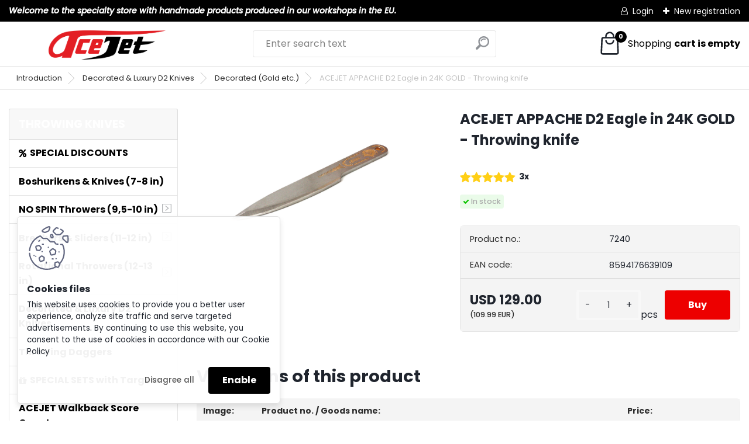

--- FILE ---
content_type: text/html; charset=utf-8
request_url: https://www.acejetofficial.com/appache-d2-eagle-in-gold-1
body_size: 22855
content:


        <!DOCTYPE html>
    <html xmlns:og="http://ogp.me/ns#" xmlns:fb="http://www.facebook.com/2008/fbml" lang="en" class="tmpl__platinum">
      <head>
          <script>
              window.cookie_preferences = getCookieSettings('cookie_preferences');
              window.cookie_statistics = getCookieSettings('cookie_statistics');
              window.cookie_marketing = getCookieSettings('cookie_marketing');

              function getCookieSettings(cookie_name) {
                  if (document.cookie.length > 0)
                  {
                      cookie_start = document.cookie.indexOf(cookie_name + "=");
                      if (cookie_start != -1)
                      {
                          cookie_start = cookie_start + cookie_name.length + 1;
                          cookie_end = document.cookie.indexOf(";", cookie_start);
                          if (cookie_end == -1)
                          {
                              cookie_end = document.cookie.length;
                          }
                          return unescape(document.cookie.substring(cookie_start, cookie_end));
                      }
                  }
                  return false;
              }
          </script>
                    <script async src="https://www.googletagmanager.com/gtag/js?id=PXF5M78S"></script>
                            <script>
                    window.dataLayer = window.dataLayer || [];
                    function gtag(){dataLayer.push(arguments)};
                    gtag('consent', 'default', {
                        'ad_storage': String(window.cookie_marketing) !== 'false' ? 'granted' : 'denied',
                        'analytics_storage': String(window.cookie_statistics) !== 'false' ? 'granted' : 'denied',
                        'ad_personalization': String(window.cookie_statistics) !== 'false' ? 'granted' : 'denied',
                        'ad_user_data': String(window.cookie_statistics) !== 'false' ? 'granted' : 'denied'
                    });
                    dataLayer.push({
                        'event': 'default_consent'
                    });
                </script>
                    <script>(function(w,d,s,l,i){w[l]=w[l]||[];w[l].push({'gtm.start':
          new Date().getTime(),event:'gtm.js'});var f=d.getElementsByTagName(s)[0],
        j=d.createElement(s),dl=l!='dataLayer'?'&l='+l:'';j.async=true;j.src=
        'https://www.googletagmanager.com/gtm.js?id='+i+dl;f.parentNode.insertBefore(j,f);
      })(window,document,'script','dataLayer','GTM-PXF5M78S');
        window.dataLayer = window.dataLayer || [];
        window.dataLayer.push({
            event: 'eec.pageview',
            clientIP: '13.58.62.XX'
        });

    </script>
            <title>Decorated & Luxury D2 Knives | ACEJET APPACHE D2 Eagle in 24K GOLD - Throwing knife | ACEJET Store | Custom throwing knives manufacturer</title>
        <script type="text/javascript">var action_unavailable='action_unavailable';var id_language = 'en';var id_country_code = 'GB';var language_code = 'en-GB';var path_request = '/request.php';var type_request = 'POST';var cache_break = "2516"; var enable_console_debug = false; var enable_logging_errors = false;var administration_id_language = 'en';var administration_id_country_code = 'GB';</script>          <script type="text/javascript" src="//ajax.googleapis.com/ajax/libs/jquery/1.8.3/jquery.min.js"></script>
          <script type="text/javascript" src="//code.jquery.com/ui/1.12.1/jquery-ui.min.js" ></script>
                  <script src="/wa_script/js/jquery.hoverIntent.minified.js?_=2025-01-14-11-59" type="text/javascript"></script>
        <script type="text/javascript" src="/admin/jscripts/jquery.qtip.min.js?_=2025-01-14-11-59"></script>
                  <script src="/wa_script/js/jquery.selectBoxIt.min.js?_=2025-01-14-11-59" type="text/javascript"></script>
                  <script src="/wa_script/js/bs_overlay.js?_=2025-01-14-11-59" type="text/javascript"></script>
        <script src="/wa_script/js/bs_design.js?_=2025-01-14-11-59" type="text/javascript"></script>
        <script src="/admin/jscripts/wa_translation.js?_=2025-01-14-11-59" type="text/javascript"></script>
        <link rel="stylesheet" type="text/css" href="/css/jquery.selectBoxIt.wa_script.css?_=2025-01-14-11-59" media="screen, projection">
        <link rel="stylesheet" type="text/css" href="/css/jquery.qtip.lupa.css?_=2025-01-14-11-59">
        
                  <script type="text/javascript">
            if (window.addEventListener) {
              window.addEventListener("load", initLytebox, false);
            } else if (window.attachEvent) {
              window.attachEvent("onload", initLytebox);
            } else {
              window.onload = function() {
                initLytebox();
              }
            }
            function initLytebox() {
              myLytebox = new LyteBox();
            }
          </script>
          <script type="text/javascript">
      function init_products_hovers()
      {
        jQuery(".product").hoverIntent({
          over: function(){
            jQuery(this).find(".icons_width_hack").animate({width: "130px"}, 300, function(){});
          } ,
          out: function(){
            jQuery(this).find(".icons_width_hack").animate({width: "10px"}, 300, function(){});
          },
          interval: 40
        });
      }
      jQuery(document).ready(function(){

        jQuery(".param select, .sorting select").selectBoxIt();

        jQuery(".productFooter").click(function()
        {
          var $product_detail_link = jQuery(this).parent().find("a:first");

          if($product_detail_link.length && $product_detail_link.attr("href"))
          {
            window.location.href = $product_detail_link.attr("href");
          }
        });
        init_products_hovers();
        
        ebar_details_visibility = {};
        ebar_details_visibility["user"] = false;
        ebar_details_visibility["basket"] = false;

        ebar_details_timer = {};
        ebar_details_timer["user"] = setTimeout(function(){},100);
        ebar_details_timer["basket"] = setTimeout(function(){},100);

        function ebar_set_show($caller)
        {
          var $box_name = $($caller).attr("id").split("_")[0];

          ebar_details_visibility["user"] = false;
          ebar_details_visibility["basket"] = false;

          ebar_details_visibility[$box_name] = true;

          resolve_ebar_set_visibility("user");
          resolve_ebar_set_visibility("basket");
        }

        function ebar_set_hide($caller)
        {
          var $box_name = $($caller).attr("id").split("_")[0];

          ebar_details_visibility[$box_name] = false;

          clearTimeout(ebar_details_timer[$box_name]);
          ebar_details_timer[$box_name] = setTimeout(function(){resolve_ebar_set_visibility($box_name);},300);
        }

        function resolve_ebar_set_visibility($box_name)
        {
          if(   ebar_details_visibility[$box_name]
             && jQuery("#"+$box_name+"_detail").is(":hidden"))
          {
            jQuery("#"+$box_name+"_detail").slideDown(300);
          }
          else if(   !ebar_details_visibility[$box_name]
                  && jQuery("#"+$box_name+"_detail").not(":hidden"))
          {
            jQuery("#"+$box_name+"_detail").slideUp(0, function() {
              $(this).css({overflow: ""});
            });
          }
        }

        
        jQuery("#user_icon").hoverIntent({
          over: function(){
            ebar_set_show(this);
            jQuery("#ebar_right_content .img_cart, #basket_icon").qtip("hide");
          } ,
          out: function(){
            ebar_set_hide(this);
          },
          interval: 40
        });
        
        jQuery("#user_icon").click(function(e)
        {
          if(jQuery(e.target).attr("id") == "user_icon")
          {
            window.location.href = "https://www.acejetofficial.com/e1pzp219/e-login/";
          }
        });

        jQuery("#basket_icon").click(function(e)
        {
          if(jQuery(e.target).attr("id") == "basket_icon")
          {
            window.location.href = "https://www.acejetofficial.com/e1pzp219/e-basket/";
          }
        });
      BS.Basket.$default_top_basket = false;
      });
    </script>        <meta http-equiv="Content-language" content="en">
        <meta http-equiv="Content-Type" content="text/html; charset=utf-8">
        <meta name="language" content="english">
        <meta name="keywords" content="acejet,appache,eagle,24k,gold,throwing,knife">
        <meta name="description" content="ACEJET APPACHE D2 Eagle in 24K GOLD - Throwing knife

About
A knife made by a master knifemaker, whose knowledge is based on a solid foundation of 50">
        <meta name="revisit-after" content="1 Days">
        <meta name="distribution" content="global">
        <meta name="expires" content="never">
                  <meta name="expires" content="never">
                    <link rel="previewimage" href="https://www.acejetofficial.com/fotky7999/fotos/_vyr_152appache-d2-gold-eagle.jpg" />
                    <link rel="canonical" href="https://www.acejetofficial.com/appache-d2-eagle-in-gold-1?tab=description"/>
          <meta property="og:image" content="http://www.acejetofficial.com/fotky7999/fotos/_vyr_152appache-d2-gold-eagle.jpg" />
<meta property="og:image:secure_url" content="https://www.acejetofficial.com/fotky7999/fotos/_vyr_152appache-d2-gold-eagle.jpg" />
<meta property="og:image:type" content="image/jpeg" />
            <meta name="robots" content="index, follow">
                      <link href="//www.acejetofficial.com/fotky7999/favicon-16x16.png" rel="icon" type="image/png">
          <link rel="shortcut icon" type="image/png" href="//www.acejetofficial.com/fotky7999/favicon-16x16.png">
                  <link rel="stylesheet" type="text/css" href="/css/lang_dependent_css/lang_en.css?_=2025-01-14-11-59" media="screen, projection">
                <link rel='stylesheet' type='text/css' href='/wa_script/js/styles.css?_=2025-01-14-11-59'>
        <script language='javascript' type='text/javascript' src='/wa_script/js/javascripts.js?_=2025-01-14-11-59'></script>
        <script language='javascript' type='text/javascript' src='/wa_script/js/check_tel.js?_=2025-01-14-11-59'></script>
          <script src="/assets/javascripts/buy_button.js?_=2025-01-14-11-59"></script>
            <script type="text/javascript" src="/wa_script/js/bs_user.js?_=2025-01-14-11-59"></script>
        <script type="text/javascript" src="/wa_script/js/bs_fce.js?_=2025-01-14-11-59"></script>
        <script type="text/javascript" src="/wa_script/js/bs_fixed_bar.js?_=2025-01-14-11-59"></script>
        <script type="text/javascript" src="/bohemiasoft/js/bs.js?_=2025-01-14-11-59"></script>
        <script src="/wa_script/js/jquery.number.min.js?_=2025-01-14-11-59" type="text/javascript"></script>
        <script type="text/javascript">
            BS.User.id = 7999;
            BS.User.domain = "e1pzp219";
            BS.User.is_responsive_layout = true;
            BS.User.max_search_query_length = 50;
            BS.User.max_autocomplete_words_count = 5;

            WA.Translation._autocompleter_ambiguous_query = ' Searching word is too common. Please insert more letters, words or continue by sending the searching form.';
            WA.Translation._autocompleter_no_results_found = ' There were no products or categories found.';
            WA.Translation._error = " Error";
            WA.Translation._success = " Success";
            WA.Translation._warning = " Warning";
            WA.Translation._multiples_inc_notify = '<p class="multiples-warning"><strong>This product can only be ordered in multiples of #inc#. </strong><br><small>The number of pieces you entered was increased according to this multiple.</small></p>';
            WA.Translation._shipping_change_selected = " Change...";
            WA.Translation._shipping_deliver_to_address = "_shipping_deliver_to_address";

            BS.Design.template = {
              name: "platinum",
              is_selected: function(name) {
                if(Array.isArray(name)) {
                  return name.indexOf(this.name) > -1;
                } else {
                  return name === this.name;
                }
              }
            };
            BS.Design.isLayout3 = true;
            BS.Design.templates = {
              TEMPLATE_ARGON: "argon",TEMPLATE_NEON: "neon",TEMPLATE_CARBON: "carbon",TEMPLATE_XENON: "xenon",TEMPLATE_AURUM: "aurum",TEMPLATE_CUPRUM: "cuprum",TEMPLATE_ERBIUM: "erbium",TEMPLATE_CADMIUM: "cadmium",TEMPLATE_BARIUM: "barium",TEMPLATE_CHROMIUM: "chromium",TEMPLATE_SILICIUM: "silicium",TEMPLATE_IRIDIUM: "iridium",TEMPLATE_INDIUM: "indium",TEMPLATE_OXYGEN: "oxygen",TEMPLATE_HELIUM: "helium",TEMPLATE_FLUOR: "fluor",TEMPLATE_FERRUM: "ferrum",TEMPLATE_TERBIUM: "terbium",TEMPLATE_URANIUM: "uranium",TEMPLATE_ZINCUM: "zincum",TEMPLATE_CERIUM: "cerium",TEMPLATE_KRYPTON: "krypton",TEMPLATE_THORIUM: "thorium",TEMPLATE_ETHERUM: "etherum",TEMPLATE_KRYPTONIT: "kryptonit",TEMPLATE_TITANIUM: "titanium",TEMPLATE_PLATINUM: "platinum"            };
        </script>
                  <script src="/js/progress_button/modernizr.custom.js"></script>
                      <link rel="stylesheet" type="text/css" href="/bower_components/owl.carousel/dist/assets/owl.carousel.min.css" />
            <link rel="stylesheet" type="text/css" href="/bower_components/owl.carousel/dist/assets/owl.theme.default.min.css" />
            <script src="/bower_components/owl.carousel/dist/owl.carousel.min.js"></script>
                      <link rel="stylesheet" type="text/css" href="/bower_components/priority-nav/dist/priority-nav-core.css" />
            <script src="/bower_components/priority-nav/dist/priority-nav.js"></script>
                      <link rel="stylesheet" type="text/css" href="//static.bohemiasoft.com/jave/style.css?_=2025-01-14-11-59" media="screen">
                    <link rel="stylesheet" type="text/css" href="/css/font-awesome.4.7.0.min.css" media="screen">
          <link rel="stylesheet" type="text/css" href="/sablony/nove/platinum/platinumpurple/css/product_var3.css?_=2025-01-14-11-59" media="screen">
          <style>
    :root {
        --primary: #000000;
        --primary-dark: #000000;
        --secondary: #F8F8F8;
        --secondary-v2: #2D2D2D;
        --element-color: #1f242d;
        --stars: #ffcf15;
        --sale: #c91e1e;
        
        --empty-basket-text: " The cart is empty";
        --full-shopping-basket-text: "Shopping basket";
        --choose-delivery-method-text: "Choose delivery method";
        --choose-payment-method-text: "Choose payment method";
        --free-price-text: "For Free";
        --continue-without-login-text: "Continue without login";
        --summary-order-text: "Summary of your order";
        --cart-contents-text: "Your cart";
        --in-login-text: "Login";
        --in-registration-text: "New registration";
        --in-forgotten-pass-text: "Zabudnuté heslo";
        --price-list-filter-text: "Price list";
        --search-see-everything-text: "See everything";
        --discount-code-text: "I have discount code";
        --searched-cats-text: "Searched categories";
        --back-to-eshop-text: "Back to e-shop";
        --to-category-menu-text: "To category";
        --back-menu-text: "Back";
        --pagination-next-text: "Next";
        --pagination-previous-text: "Previous";
        --cookies-files-text: "Cookies files";
        --newsletter-button-text: "Subscribe";
        --newsletter-be-up-to-date-text: "Be up to date";
        --specify-params-text: "Specify parameters";
        --article-tags-text: "Article tags";
        --watch-product-text: "Watch product";
        --notfull-shopping-text: "Shopping";
        --notfull-basket-is-empty-text: "the cart is empty";
        --whole-blog-article-text: "Whole article";
        --all-parameters-text: "All parameters";
        --without-var-text: "price without VAT";
        --green: "#18c566";
        --primary-light: "#F2FCF8";
        --basket-content-text: " Basket content";
        --products-in-cat-text: " Products in category";
        
    }
</style>
          <link rel="stylesheet"
                type="text/css"
                id="tpl-editor-stylesheet"
                href="/sablony/nove/platinum/platinumpurple/css/colors.css?_=2025-01-14-11-59"
                media="screen">

          <meta name="viewport" content="width=device-width, initial-scale=1.0">
          <link rel="stylesheet" 
                   type="text/css" 
                   href="https://static.bohemiasoft.com/custom-css/platinum.css?_1768981916" 
                   media="screen"><style type="text/css">
               <!--#site_logo{
                  width: 275px;
                  height: 100px;
                  background-image: url('/fotky7999/design_setup/images/logo_acejet-logo-tluste---red-black.png?cache_time=1754314146');
                  background-repeat: no-repeat;
                  
                }html body .myheader { 
          
          border: black;
          background-repeat: repeat;
          background-position: 0px 0px;
          
        }#page_background{
                  
                  background-repeat: repeat;
                  background-position: 0px 0px;
                  background-color: transparent;
                }.bgLupa{
                  padding: 0;
                  border: none;
                }
      /***font kategorie***/
      body #page .leftmenu2 ul li a {
                  color: #000000!important;
      }
      body #page .leftmenu ul li a {
                  color: #000000!important;
      }
      /***font kategorie - hover, active***/
      body #page .leftmenu2 ul li a:hover, body #page .leftmenu2 ul li.leftmenuAct a {
                  color:#ff0000 !important;
      }
      body #page .leftmenu ul li a:hover, body #page .leftmenu ul li.leftmenuAct a {
                  color:#ff0000 !important;
      }
      /***before kategorie***/
      #left-box li a::before {
                  color: #000000!important; 
        } 
      /***before kategorie - hover, active***/
      .leftmenu li:hover a::before, .leftmenuAct a::before, .leftmenu2 li:hover a::before, .leftmenuAct a::before {
                  color: #000000!important; 
        }
      /***font podkategorie***/
      body #page .leftmenu2 ul ul li a {
                  color:#000000!important;
        }
      body #page .leftmenu ul ul li a, body #page .leftmenu ul li.leftmenuAct ul li a {
            color:#000000!important;
            border-color:#000000!important;
        }
      /***font podkategorie - hover, active***/
      body #page .leftmenu2 ul ul li a:hover, body #page .leftmenu2 ul ul li.leftmenu2Act a{
                  color: #ff0000 !important;
        }
      body #page .leftmenu ul ul li a:hover, body #page .leftmenu ul li.leftmenuAct ul li a:hover{
            color: #ff0000 !important;
        }
      /***before podkategorie***/
      html #left-box .leftmenu2 ul ul a::before{
                  color: #000000!important; 
        }
      html #left-box .leftmenu ul ul a::before{
                  color: #000000!important; 
      }
      /***before podkategorie - hover, active***/
      html #left-box .leftmenu2 ul ul li:hover a::before, html #left-box .leftmenu2 ul ul li.leftmenu2Act a::before{
                  color: #000000 !important; 
        }
      html #left-box .leftmenu ul ul li:hover a::before, html #left-box .leftmenu ul ul li.leftmenuAct a::before{
                  color: #000000 !important; 
        } 

 :root { 
 }
-->
                </style>          <link rel="stylesheet" type="text/css" href="/fotky7999/design_setup/css/user_defined.css?_=1764752481" media="screen, projection">
                    <script type="text/javascript" src="/admin/jscripts/wa_dialogs.js?_=2025-01-14-11-59"></script>
            <script>
      $(document).ready(function() {
        if (getCookie('show_cookie_message' + '_7999_en') != 'no') {
          if($('#cookies-agreement').attr('data-location') === '0')
          {
            $('.cookies-wrapper').css("top", "0px");
          }
          else
          {
            $('.cookies-wrapper').css("bottom", "0px");
          }
          $('.cookies-wrapper').show();
        }

        $('#cookies-notify__close').click(function() {
          setCookie('show_cookie_message' + '_7999_en', 'no');
          $('#cookies-agreement').slideUp();
          $("#masterpage").attr("style", "");
          setCookie('cookie_preferences', 'true');
          setCookie('cookie_statistics', 'true');
          setCookie('cookie_marketing', 'true');
          window.cookie_preferences = true;
          window.cookie_statistics = true;
          window.cookie_marketing = true;
          if(typeof gtag === 'function') {
              gtag('consent', 'update', {
                  'ad_storage': 'granted',
                  'analytics_storage': 'granted',
                  'ad_user_data': 'granted',
                  'ad_personalization': 'granted'
              });
          }
         return false;
        });

        $("#cookies-notify__disagree").click(function(){
            save_preferences();
        });

        $('#cookies-notify__preferences-button-close').click(function(){
            var cookies_notify_preferences = $("#cookies-notify-checkbox__preferences").is(':checked');
            var cookies_notify_statistics = $("#cookies-notify-checkbox__statistics").is(':checked');
            var cookies_notify_marketing = $("#cookies-notify-checkbox__marketing").is(':checked');
            save_preferences(cookies_notify_preferences, cookies_notify_statistics, cookies_notify_marketing);
        });

        function save_preferences(preferences = false, statistics = false, marketing = false)
        {
            setCookie('show_cookie_message' + '_7999_en', 'no');
            $('#cookies-agreement').slideUp();
            $("#masterpage").attr("style", "");
            setCookie('cookie_preferences', preferences);
            setCookie('cookie_statistics', statistics);
            setCookie('cookie_marketing', marketing);
            window.cookie_preferences = preferences;
            window.cookie_statistics = statistics;
            window.cookie_marketing = marketing;
            if(marketing && typeof gtag === 'function')
            {
                gtag('consent', 'update', {
                    'ad_storage': 'granted'
                });
            }
            if(statistics && typeof gtag === 'function')
            {
                gtag('consent', 'update', {
                    'analytics_storage': 'granted',
                    'ad_user_data': 'granted',
                    'ad_personalization': 'granted',
                });
            }
            if(marketing === false && BS && BS.seznamIdentity) {
                BS.seznamIdentity.clearIdentity();
            }
        }

        /**
         * @param {String} cookie_name
         * @returns {String}
         */
        function getCookie(cookie_name) {
          if (document.cookie.length > 0)
          {
            cookie_start = document.cookie.indexOf(cookie_name + "=");
            if (cookie_start != -1)
            {
              cookie_start = cookie_start + cookie_name.length + 1;
              cookie_end = document.cookie.indexOf(";", cookie_start);
              if (cookie_end == -1)
              {
                cookie_end = document.cookie.length;
              }
              return unescape(document.cookie.substring(cookie_start, cookie_end));
            }
          }
          return "";
        }
        
        /**
         * @param {String} cookie_name
         * @param {String} value
         */
        function setCookie(cookie_name, value) {
          var time = new Date();
          time.setTime(time.getTime() + 365*24*60*60*1000); // + 1 rok
          var expires = "expires="+time.toUTCString();
          document.cookie = cookie_name + "=" + escape(value) + "; " + expires + "; path=/";
        }
      });
    </script>
            <script type="text/javascript" src="/wa_script/js/search_autocompleter.js?_=2025-01-14-11-59"></script>
              <script>
              WA.Translation._complete_specification = "Full specifications";
              WA.Translation._dont_have_acc = "Don\t have account? ";
              WA.Translation._have_acc = "Already have an account? ";
              WA.Translation._register_titanium = "Sign up";
              WA.Translation._login_titanium = "Log in ";
              WA.Translation._placeholder_voucher = "Insert code here";
          </script>
                <script src="/wa_script/js/template/platinum/script.js?_=2025-01-14-11-59"></script>
                    <link rel="stylesheet" type="text/css" href="/assets/vendor/magnific-popup/magnific-popup.css" />
      <script src="/assets/vendor/magnific-popup/jquery.magnific-popup.js"></script>
      <script type="text/javascript">
        BS.env = {
          decPoint: ".",
          basketFloatEnabled: false        };
      </script>
      <script type="text/javascript" src="/node_modules/select2/dist/js/select2.min.js"></script>
      <script type="text/javascript" src="/node_modules/maximize-select2-height/maximize-select2-height.min.js"></script>
      <script type="text/javascript">
        (function() {
          $.fn.select2.defaults.set("language", {
            noResults: function() {return " No record found"},
            inputTooShort: function(o) {
              var n = o.minimum - o.input.length;
              return "_input_too_short".replace("#N#", n);
            }
          });
          $.fn.select2.defaults.set("width", "100%")
        })();

      </script>
      <link type="text/css" rel="stylesheet" href="/node_modules/select2/dist/css/select2.min.css" />
      <script type="text/javascript" src="/wa_script/js/countdown_timer.js?_=2025-01-14-11-59"></script>
      <script type="text/javascript" src="/wa_script/js/app.js?_=2025-01-14-11-59"></script>
      <script type="text/javascript" src="/node_modules/jquery-validation/dist/jquery.validate.min.js"></script>

                <link rel="stylesheet" type="text/css" href="/fotky7999/design_setup/css/__style.css?_=1763135688" />
          
          </head>
          <script type="text/javascript">
        var fb_pixel = 'active';
      </script>
      <script type="text/javascript" src="/wa_script/js/fb_pixel_func.js"></script>
        <body class="lang-en layout3 not-home page-product-detail page-product-152 basket-empty slider_available template-slider-disabled vat-payer-n alternative-currency-y" >
      <!-- Google Tag Manager (noscript) end -->
    <noscript><iframe src="https://www.googletagmanager.com/ns.html?id=GTM-PXF5M78S"
                      height="0" width="0" style="display:none;visibility:hidden"></iframe></noscript>
    <!-- End Google Tag Manager (noscript) -->
          <a name="topweb"></a>
            <div id="cookies-agreement" class="cookies-wrapper" data-location="1"
         >
      <div class="cookies-notify-background"></div>
      <div class="cookies-notify" style="display:block!important;">
        <div class="cookies-notify__bar">
          <div class="cookies-notify__bar1">
            <div class="cookies-notify__text"
                                 >
                This website uses cookies to provide you a better user experience, analyze site traffic and serve targeted advertisements. By continuing to use this website, you consent to the use of cookies in accordance with our Cookie Policy            </div>
            <div class="cookies-notify__button">
                <a href="#" id="cookies-notify__disagree" class="secondary-btn"
                   style="color: #000000;
                           background-color: #c8c8c8;
                           opacity: 1"
                >Disagree all</a>
              <a href="#" id="cookies-notify__close"
                 style="color: #000000;
                        background-color: #c8c8c8;
                        opacity: 1"
                >Enable</a>
            </div>
          </div>
                        <div class="cookies-notify__detail_box hidden"
                             >
                <div id="cookies-nofify__close_detail"> Close</div>
                <div>
                    <br />
                    <b> What are cookies?</b><br />
                    <span> Cookies are short text information that is stored in your browser. This information is commonly used by all websites and is stored through cookies. Partner scripts that sites may use (such as Google analytics</span><br /><br />
                    <b> How can I set the website to work with cookies?</b><br />
                    <span> Although we recommend that you allow the use of all types of cookies, you can set the website to work with them according to your own preferences using the checkboxes shown below. After agreeing on the settings for working with cookies, you can change your decision by deleting or editing cookies directly in the settings of your browser. You can find more detailed information on deleting cookies in the help of your browser.</span>
                </div>
                <div class="cookies-notify__checkboxes"
                                    >
                    <div class="checkbox-custom checkbox-default cookies-notify__checkbox">
                        <input type="checkbox" id="cookies-notify-checkbox__functional" checked disabled />
                        <label for="cookies-notify-checkbox__functional" class="cookies-notify__checkbox_label"> Functional</label>
                    </div>
                    <div class="checkbox-custom checkbox-default cookies-notify__checkbox">
                        <input type="checkbox" id="cookies-notify-checkbox__preferences" checked />
                        <label for="cookies-notify-checkbox__preferences" class="cookies-notify__checkbox_label"> Preferential</label>
                    </div>
                    <div class="checkbox-custom checkbox-default cookies-notify__checkbox">
                        <input type="checkbox" id="cookies-notify-checkbox__statistics" checked />
                        <label for="cookies-notify-checkbox__statistics" class="cookies-notify__checkbox_label"> Statistical</label>
                    </div>
                    <div class="checkbox-custom checkbox-default cookies-notify__checkbox">
                        <input type="checkbox" id="cookies-notify-checkbox__marketing" checked />
                        <label for="cookies-notify-checkbox__marketing" class="cookies-notify__checkbox_label"> Marketing</label>
                    </div>
                </div>
                <div id="cookies-notify__cookie_types">
                    <div class="cookies-notify__cookie_type cookie-active" data-type="functional">
                         Functional (13)
                    </div>
                    <div class="cookies-notify__cookie_type" data-type="preferences">
                         Preferential (1)
                    </div>
                    <div class="cookies-notify__cookie_type" data-type="statistics">
                         Statistical (15)
                    </div>
                    <div class="cookies-notify__cookie_type" data-type="marketing">
                         Marketing (14)
                    </div>
                    <div class="cookies-notify__cookie_type" data-type="unclassified">
                         Not classified (7)
                    </div>
                </div>
                <div id="cookies-notify__cookie_detail">
                    <div class="cookie-notify__cookie_description">
                        <span id="cookie-notify__description_functional" class="cookie_description_active"> This informations are necessary for the proper operation of the website, such as adding goods to the cart, saving the entered data or logging in to the customer section.</span>
                        <span id="cookie-notify__description_preferences" class="hidden"> These cookies allow you to customize the behavior or appearance of the site according to your needs, such as language selection.</span>
                        <span id="cookie-notify__description_statistics" class="hidden"> Thanks to these cookies, website owners and developers can better understand the behavior of users and develop the site so that it is as customer-friendly as possible. That is, so that you can find the goods you are looking for as quickly as possible or complete their purchase as easily as possible.</span>
                        <span id="cookie-notify__description_marketing" class="hidden"> This information will allow you to personalize the display of offers directly for you thanks to the historical experience of browsing previous pages and offers.</span>
                        <span id="cookie-notify__description_unclassified" class="hidden"> These cookies have not yet been categorized.</span>
                    </div>
                    <style>
                        #cookies-notify__cookie_detail_table td
                        {
                            color: #ffffff                        }
                    </style>
                    <table class="table" id="cookies-notify__cookie_detail_table">
                        <thead>
                            <tr>
                                <th> Name</th>
                                <th> Purpose</th>
                                <th> Expiration</th>
                            </tr>
                        </thead>
                        <tbody>
                                                    <tr>
                                <td>show_cookie_message</td>
                                <td>Ukládá informaci o potřebě zobrazení cookie lišty</td>
                                <td>1 year</td>
                            </tr>
                                                        <tr>
                                <td>__zlcmid</td>
                                <td>This Cookie is used to store the visitor’s identity across visits and the visitor’s preference to disable our live chat feature.</td>
                                <td>1 year</td>
                            </tr>
                                                        <tr>
                                <td>__cfruid</td>
                                <td>This cookie is a part of the services provided by Cloudflare - Including load-balancing, deliverance of website content and serving DNS connection for website operators.</td>
                                <td>session</td>
                            </tr>
                                                        <tr>
                                <td>_auth</td>
                                <td>Ensures visitor browsing-security by preventing cross-site request forgery. This cookie is essential for the security of the website and visitor.</td>
                                <td>1 year</td>
                            </tr>
                                                        <tr>
                                <td>csrftoken</td>
                                <td>Helps prevent Cross-Site Request Forgery (CSRF) attacks.</td>
                                <td>1 year</td>
                            </tr>
                                                        <tr>
                                <td>PHPSESSID</td>
                                <td>Preserves user session state across page requests.</td>
                                <td>session</td>
                            </tr>
                                                        <tr>
                                <td>rc::a</td>
                                <td>This cookie is used to distinguish between humans and bots. This is beneficial for the website, in order to
make valid reports on the use of their website.</td>
                                <td>persistent</td>
                            </tr>
                                                        <tr>
                                <td>rc::c</td>
                                <td>This cookie is used to distinguish between humans and bots.</td>
                                <td>session</td>
                            </tr>
                                                        <tr>
                                <td>AWSALBCORS</td>
                                <td>Registers which server-cluster is serving the visitor. This is used in context with load balancing, in order to optimize user experience.</td>
                                <td>6 days</td>
                            </tr>
                                                        <tr>
                                <td>18plus_allow_access#</td>
                                <td></td>
                                <td>unknown</td>
                            </tr>
                                                        <tr>
                                <td>18plus_cat#</td>
                                <td></td>
                                <td>unknown</td>
                            </tr>
                                                        <tr>
                                <td>bs_slide_menu</td>
                                <td></td>
                                <td>unknown</td>
                            </tr>
                                                        <tr>
                                <td>left_menu</td>
                                <td></td>
                                <td>unknown</td>
                            </tr>
                                                    </tbody>
                    </table>
                    <div class="cookies-notify__button">
                        <a href="#" id="cookies-notify__preferences-button-close"
                           style="color: #000000;
                                background-color: #c8c8c8;
                                opacity: 1">
                            Save settings                        </a>
                    </div>
                </div>
            </div>
                    </div>
      </div>
    </div>
    
  <div id="responsive_layout_large"></div><div id="page">      <div class="top-bar" id="topBar">
                  <div class="top-bar-content">
            <p><b><i>Welcome to the specialty store with handmade products produced in our workshops in the EU.</i></b></p>          </div>
                    <div class="top-bar-login">
                          <span class="user-login"><a href="/e1pzp219/e-login">Login</a></span>
              <span class="user-register"><a href="/e1pzp219/e-register">New registration </a></span>
                        </div>
                        </div>
          <script type="text/javascript">
      var responsive_articlemenu_name = ' Menu';
      var responsive_eshopmenu_name = ' E-shop';
    </script>
        <link rel="stylesheet" type="text/css" href="/css/masterslider.css?_=2025-01-14-11-59" media="screen, projection">
    <script type="text/javascript" src="/js/masterslider.min.js"></script>
    <div class="myheader">
            <!--[if IE 6]>
    <style>
    #main-menu ul ul{visibility:visible;}
    </style>
    <![endif]-->

    
    <div id="new_top_menu"><!-- TOPMENU -->
            <div id="new_template_row" class="">
                 <ul>
            <li class="eshop-menu-home">
              <a href="//www.acejetofficial.com" class="top_parent_act" aria-label="Homepage">
                              </a>
            </li>
          </ul>
          
<ul><li class="eshop-menu-1 eshop-menu-order-1 eshop-menu-odd"><a target="_new" href="https://www.acejet.eu"  class="top_parent">About us</a>
</li></ul>
<ul><li class="eshop-menu-4 eshop-menu-order-2 eshop-menu-even"><a href="/how-to-shop"  class="top_parent">How to shop</a>
</li></ul>
<ul><li class="eshop-menu-7 eshop-menu-order-3 eshop-menu-odd"><a href="/gdpr"  class="top_parent">GDPR</a>
</li></ul>
<ul><li class="eshop-menu-5 eshop-menu-order-4 eshop-menu-even"><a target="_new" href="https://www.youtube.com/c/AdamCeladin/videos"  class="top_parent">Videos</a>
</li></ul>
<ul><li class="eshop-menu-2 eshop-menu-order-5 eshop-menu-odd"><a href="/contact"  class="top_parent">Contact</a>
</li></ul>      </div>
    </div><!-- END TOPMENU -->
            <div class="navigate_bar">
            <div class="logo-wrapper">
            <a id="site_logo" href="//www.acejetofficial.com" class="mylogo" aria-label="Logo"></a>
    </div>
                <div id="search">
      <form name="search" id="searchForm" action="/search-engine.htm" method="GET" enctype="multipart/form-data">
        <label for="q" class="title_left2"> Hľadanie</label>
        <p>
          <input name="slovo" type="text" class="inputBox" id="q" placeholder=" Enter search text" maxlength="50">
          
          <input type="hidden" id="source_service" value="www.fast-webshop.com">
        </p>
        <div class="wrapper_search_submit">
          <input type="submit" class="search_submit" aria-label="search" name="search_submit" value="">
        </div>
        <div id="search_setup_area">
          <input id="hledatjak2" checked="checked" type="radio" name="hledatjak" value="2">
          <label for="hledatjak2">Search in products </label>
          <br />
          <input id="hledatjak1"  type="radio" name="hledatjak" value="1">
          <label for="hledatjak1">Search in articles</label>
                    <script type="text/javascript">
            function resolve_search_mode_visibility()
            {
              if (jQuery('form[name=search] input').is(':focus'))
              {
                if (jQuery('#search_setup_area').is(':hidden'))
                {
                  jQuery('#search_setup_area').slideDown(400);
                }
              }
              else
              {
                if (jQuery('#search_setup_area').not(':hidden'))
                {
                  jQuery('#search_setup_area').slideUp(400);
                }
              }
            }

            $('form[name=search] input').click(function() {
              this.focus();
            });

            jQuery('form[name=search] input')
                .focus(function() {
                  resolve_search_mode_visibility();
                })
                .blur(function() {
                  setTimeout(function() {
                    resolve_search_mode_visibility();
                  }, 1000);
                });

          </script>
                  </div>
      </form>
    </div>
            
  <div id="ebar" class="" >        <div id="basket_icon" >
            <div id="basket_detail">
                <div id="basket_arrow_tag"></div>
                <div id="basket_content_tag">
                    <a id="quantity_tag" href="/e1pzp219/e-basket" rel="nofollow" class="elink"><span class="quantity_count">0</span>
                    <span class="basket_empty"> Your shopping cart <span class="bold">is empty</span></span></a>                </div>
            </div>
        </div>
                </div>      </div>
          </div>
    <div id="page_background">      <div class="hack-box"><!-- HACK MIN WIDTH FOR IE 5, 5.5, 6  -->
                  <div id="masterpage" style="margin-bottom:95px;"><!-- MASTER PAGE -->
              <div id="header">          </div><!-- END HEADER -->
                    <div id="aroundpage"><!-- AROUND PAGE -->
            <div class="extra-menu-wrapper">
      <!-- LEFT BOX -->
      <div id="left-box">
              <div class="menu-typ-2" id="left_eshop">
                <p class="title_left_eshop">THROWING KNIVES</p>
          
        <div id="inleft_eshop">
          <div class="leftmenu">
                <ul class="root-eshop-menu">
            <li class="new-tmpl-home-button">
        <a href="//www.acejetofficial.com">
          <i class="fa fa-home" aria-hidden="true"></i>
        </a>
      </li>
              <li class="leftmenuDef category-menu-48 category-menu-order-1 category-menu-odd remove_point">
          <a href="/discount-offer"><i class="icons_menu_left_icon fa fa-percent" aria-hidden="true" style="padding-right: 5px;"></i>            <strong>
              SPECIAL DISCOUNTS            </strong>
            </a>        </li>

                <li class="leftmenuDef category-menu-55 category-menu-order-2 category-menu-even remove_point">
          <a href="/knives-78">            <strong>
               Boshurikens &amp; Knives (7-8 in)            </strong>
            </a>        </li>

                <li class="sub leftmenuDef category-menu-56 category-menu-order-3 category-menu-odd remove_point hasImg">
          <a href="/knives-910"><img src="/fotky7999/icons/Stinger-4.jpg" class="icons_menu_left_img">            <strong>
              NO SPIN Throwers (9,5-10 in)            </strong>
                  <!--[if IE 7]><!--></a><!--<![endif]-->
      <!--[if lte IE 6]><table><tr><td><![endif]-->
          <ul class="eshop-submenu level-2">
            <li class="new-tmpl-home-button">
        <a href="//">
          <i class="fa fa-home" aria-hidden="true"></i>
        </a>
      </li>
              <li class="leftmenuDef category-submenu-34 masonry_item remove_point">
          <a href="/knives-910-shiny">            <strong>
              Shiny Steel Finish            </strong>
            </a>        </li>

                <li class="leftmenuDef category-submenu-35 masonry_item remove_point">
          <a href="/knives-910-shadow">            <strong>
              Shadow Steel Finish            </strong>
            </a>        </li>

            </ul>
      <style>
        #left-box .remove_point a::before
        {
          display: none;
        }
      </style>
          <!--[if lte IE 6]></td></tr></table></a><![endif]-->
      </a>        </li>

                <li class="sub leftmenuDef category-menu-57 category-menu-order-4 category-menu-even remove_point">
          <a href="/breakers-sliders">            <strong>
              Breakers &amp; Sliders (11-12 in)            </strong>
                  <!--[if IE 7]><!--></a><!--<![endif]-->
      <!--[if lte IE 6]><table><tr><td><![endif]-->
          <ul class="eshop-submenu level-2">
            <li class="new-tmpl-home-button">
        <a href="//">
          <i class="fa fa-home" aria-hidden="true"></i>
        </a>
      </li>
              <li class="leftmenuDef category-submenu-36 masonry_item remove_point">
          <a href="/knives-1112-shiny">            <strong>
              Shiny Steel Finish            </strong>
            </a>        </li>

                <li class="leftmenuDef category-submenu-37 masonry_item remove_point">
          <a href="/knives-1112-shadow">            <strong>
              Shadow Steel Finish            </strong>
            </a>        </li>

            </ul>
      <style>
        #left-box .remove_point a::before
        {
          display: none;
        }
      </style>
          <!--[if lte IE 6]></td></tr></table></a><![endif]-->
      </a>        </li>

                <li class="sub leftmenuDef category-menu-58 category-menu-order-5 category-menu-odd remove_point">
          <a href="/rotational-knives">            <strong>
              Rotational Throwers (12-13 in)            </strong>
                  <!--[if IE 7]><!--></a><!--<![endif]-->
      <!--[if lte IE 6]><table><tr><td><![endif]-->
          <ul class="eshop-submenu level-2">
            <li class="new-tmpl-home-button">
        <a href="//">
          <i class="fa fa-home" aria-hidden="true"></i>
        </a>
      </li>
              <li class="leftmenuDef category-submenu-38 masonry_item remove_point">
          <a href="/knives-1213-shiny">            <strong>
              Shiny Steel Finish            </strong>
            </a>        </li>

                <li class="leftmenuDef category-submenu-39 masonry_item remove_point">
          <a href="/knives-1213-shadow">            <strong>
              Shadow Steel Finish            </strong>
            </a>        </li>

            </ul>
      <style>
        #left-box .remove_point a::before
        {
          display: none;
        }
      </style>
          <!--[if lte IE 6]></td></tr></table></a><![endif]-->
      </a>        </li>

                <li class="sub leftmenuDef category-menu-59 category-menu-order-6 category-menu-even selected-category remove_point hasImg">
          <a href="/d2-steel"><img src="/fotky7999/icons/Handle-detail-01.jpg" class="icons_menu_left_img">            <strong>
              Decorated &amp; Luxury D2 Knives            </strong>
                  <!--[if IE 7]><!--></a><!--<![endif]-->
      <!--[if lte IE 6]><table><tr><td><![endif]-->
          <ul class="eshop-submenu level-2">
            <li class="new-tmpl-home-button">
        <a href="//">
          <i class="fa fa-home" aria-hidden="true"></i>
        </a>
      </li>
              <li class="leftmenuDef category-submenu-40 selected-category masonry_item remove_point">
          <a href="/decorated">            <strong>
              Decorated (Gold etc.)            </strong>
            </a>        </li>

                <li class="leftmenuDef category-submenu-41 masonry_item remove_point">
          <a href="/engraved">            <strong>
              Engraved            </strong>
            </a>        </li>

            </ul>
      <style>
        #left-box .remove_point a::before
        {
          display: none;
        }
      </style>
          <!--[if lte IE 6]></td></tr></table></a><![endif]-->
      </a>        </li>

                <li class="leftmenuDef category-menu-60 category-menu-order-7 category-menu-odd remove_point">
          <a href="/daggers">            <strong>
              Throwing Daggers            </strong>
            </a>        </li>

                <li class="leftmenuDef category-menu-18 category-menu-order-8 category-menu-even remove_point">
          <a href="/special-sets"><i class="icons_menu_left_icon fa fa-gift" aria-hidden="true" style="padding-right: 5px;"></i>            <strong>
              SPECIAL SETS with Targets            </strong>
            </a>        </li>

                <li class="leftmenuDef category-menu-61 category-menu-order-9 category-menu-odd remove_point hasImg">
          <a href="/score"><img src="/fotky7999/icons/walkback.png" class="icons_menu_left_img">            <strong>
              ACEJET Walkback Score Counter            </strong>
            </a>        </li>

                <li class="leftmenuCat category-menu-sep-54 category-menu-sep-order-1 remove_point">
                      <strong>
              OTHER THROWERS            </strong>
                    </li>

                <li class="leftmenuDef category-menu-47 category-menu-order-10 category-menu-even remove_point hasImg">
          <a href="/chakram"><img src="/fotky7999/icons/chakram.png" class="icons_menu_left_img">            <strong>
              Chakrams            </strong>
            </a>        </li>

                <li class="leftmenuDef category-menu-33 category-menu-order-11 category-menu-odd remove_point hasImg">
          <a href="/shurikens"><img src="/fotky7999/icons/uni-10-lifestyle-2---500px.jpg" class="icons_menu_left_img">            <strong>
              Shurikens &amp; Bo-shurikens            </strong>
            </a>        </li>

                <li class="leftmenuDef category-menu-36 category-menu-order-12 category-menu-even remove_point">
          <a href="/throwing-darts">            <strong>
              Throwing Darts            </strong>
            </a>        </li>

                <li class="leftmenuDef category-menu-20 category-menu-order-13 category-menu-odd remove_point hasImg">
          <a href="/throwing-cards"><img src="/fotky7999/icons/Snimek-obrazovky-2025-08-13-v-9-35-10.png" class="icons_menu_left_img">            <strong>
              Steel Throwing Cards            </strong>
            </a>        </li>

                <li class="leftmenuCat category-menu-sep-49 category-menu-sep-order-2 remove_point">
                      <strong>
              AXES &amp; HATCHETS            </strong>
                    </li>

                <li class="leftmenuDef category-menu-50 category-menu-order-14 category-menu-even remove_point hasImg">
          <a href="/axes-exclusive"><img src="/fotky7999/icons/sadas.jpg" class="icons_menu_left_img">            <strong>
              Throwing Single Blade Axes            </strong>
            </a>        </li>

                <li class="leftmenuDef category-menu-51 category-menu-order-15 category-menu-odd remove_point">
          <a href="/axes-double">            <strong>
              Throwing Double Sided Axes            </strong>
            </a>        </li>

                <li class="leftmenuDef category-menu-52 category-menu-order-16 category-menu-even remove_point">
          <a href="/axes-trident">            <strong>
              Throwing Triple Edge Axes            </strong>
            </a>        </li>

                <li class="leftmenuDef category-menu-53 category-menu-order-17 category-menu-odd remove_point">
          <a href="/camping-axe">            <strong>
              Camping Axes            </strong>
            </a>        </li>

                <li class="leftmenuCat category-menu-sep-12 category-menu-sep-order-3 remove_point">
                      <strong>
              TARGETS            </strong>
                    </li>

                <li class="sub leftmenuDef category-menu-37 category-menu-order-18 category-menu-even remove_point hasImg">
          <a href="/targets-for-knives"><img src="/fotky7999/icons/WF_2.jpg" class="icons_menu_left_img">            <strong>
              For Throwing Knives            </strong>
                  <!--[if IE 7]><!--></a><!--<![endif]-->
      <!--[if lte IE 6]><table><tr><td><![endif]-->
          <ul class="eshop-submenu level-2">
            <li class="new-tmpl-home-button">
        <a href="//">
          <i class="fa fa-home" aria-hidden="true"></i>
        </a>
      </li>
              <li class="leftmenuDef category-submenu-29 masonry_item remove_point hasImg">
          <a href="/hangable"><img src="/fotky7999/icons/acejet-endgrain-pro-square-25inch.jpg" class="icons_menu_left_img">            <strong>
              Hangable            </strong>
            </a>        </li>

                <li class="leftmenuDef category-submenu-30 masonry_item remove_point hasImg">
          <a href="/stationary"><img src="/fotky7999/icons/PhotoRoom-20210831_130245-T.png" class="icons_menu_left_img">            <strong>
              Stationary            </strong>
            </a>        </li>

            </ul>
      <style>
        #left-box .remove_point a::before
        {
          display: none;
        }
      </style>
          <!--[if lte IE 6]></td></tr></table></a><![endif]-->
      </a>        </li>

                <li class="leftmenuDef category-menu-38 category-menu-order-19 category-menu-odd remove_point">
          <a href="/targets-for-darts">            <strong>
              For Throwing Darts            </strong>
            </a>        </li>

                <li class="leftmenuDef category-menu-13 category-menu-order-20 category-menu-even remove_point">
          <a href="/throwing-games"><i class="icons_menu_left_icon fa fa-gift" aria-hidden="true" style="padding-right: 5px;"></i>            <strong>
              THROWING GAMES with Targets            </strong>
            </a>        </li>

                <li class="leftmenuCat category-menu-sep-30 category-menu-sep-order-4 remove_point">
                      <strong>
              CUTTING KNIVES            </strong>
                    </li>

                <li class="leftmenuDef category-menu-34 category-menu-order-21 category-menu-odd remove_point hasImg">
          <a href="/hunting-knives"><img src="/fotky7999/icons/mystic-lifestyle-zoom-2.jpg" class="icons_menu_left_img">            <strong>
              Hunting Knives            </strong>
            </a>        </li>

                <li class="leftmenuDef category-menu-35 category-menu-order-22 category-menu-even remove_point hasImg">
          <a href="/kitchen-knives"><img src="/fotky7999/icons/olive-santoku-lifestyle-dlazdice.jpg" class="icons_menu_left_img">            <strong>
              Kitchen Knives            </strong>
            </a>        </li>

                <li class="leftmenuDef category-menu-46 category-menu-order-23 category-menu-odd remove_point hasImg">
          <a href="/celtic-knives"><img src="/fotky7999/icons/classic-black-lifestyle-2-zoom-2.jpg" class="icons_menu_left_img">            <strong>
              Celtic Knives            </strong>
            </a>        </li>

                <li class="leftmenuDef category-menu-44 category-menu-order-24 category-menu-even remove_point">
          <a href="/knifemaking">            <strong>
              Knifemaking            </strong>
            </a>        </li>

                <li class="leftmenuCat category-menu-sep-21 category-menu-sep-order-5 remove_point">
                      <strong>
              ACCESSORIES            </strong>
                    </li>

                <li class="leftmenuDef category-menu-40 category-menu-order-25 category-menu-odd remove_point">
          <a href="/cases-maintenance">            <strong>
              Cases &amp; Maintenance            </strong>
            </a>        </li>

                <li class="leftmenuDef category-menu-41 category-menu-order-26 category-menu-even remove_point">
          <a href="/showcases">            <strong>
              Showcases            </strong>
            </a>        </li>

                <li class="leftmenuDef category-menu-42 category-menu-order-27 category-menu-odd remove_point">
          <a href="/safety-nets">            <strong>
              Safety Nets            </strong>
            </a>        </li>

                <li class="leftmenuDef category-menu-43 category-menu-order-28 category-menu-even remove_point">
          <a href="/clothing">            <strong>
              ACEJET Clothing            </strong>
            </a>        </li>

            </ul>
      <style>
        #left-box .remove_point a::before
        {
          display: none;
        }
      </style>
              </div>
        </div>

        
        <div id="footleft1">
                  </div>

            </div>
            </div><!-- END LEFT BOX -->
            <div id="right-box"><!-- RIGHT BOX2 -->
        <!-- xxxx badRight xxxx -->      </div><!-- END RIGHT BOX -->
      </div>

            <hr class="hide">
                        <div id="centerpage2"><!-- CENTER PAGE -->
              <div id="incenterpage2"><!-- in the center -->
                <script type="text/javascript">
  var product_information = {
    id: '152',
    name: 'ACEJET APPACHE D2 Eagle in 24K GOLD - Throwing knife',
    brand: '',
    price: '129',
    category: 'Decorated (Gold etc.)',
    is_variant: false,
    variant_id: 0  };
</script>
        <div id="fb-root"></div>
    <script>(function(d, s, id) {
            var js, fjs = d.getElementsByTagName(s)[0];
            if (d.getElementById(id)) return;
            js = d.createElement(s); js.id = id;
            js.src = "//connect.facebook.net/ en_US/all.js#xfbml=1&appId=";
            fjs.parentNode.insertBefore(js, fjs);
        }(document, 'script', 'facebook-jssdk'));</script>
      <script type="application/ld+json">
      {
        "@context": "http://schema.org",
        "@type": "Product",
            "aggregateRating": {
                "@type": "AggregateRating",
                "ratingValue": "5",
                "reviewCount": "3"
            },
                "name": "ACEJET APPACHE D2 Eagle in 24K GOLD - Throwing knife",
        "description": "ACEJET APPACHE D2 Eagle in 24K GOLD - Throwing knife About A knife made by a master knifemaker, whose knowledge is based on",
                "image": "https://www.acejetofficial.com/fotky7999/fotos/_vyr_152appache-d2-gold-eagle.jpg",
                "gtin13": "8594176639109",
        "mpn": "",
        "sku": "7240",
        "brand": "AceJet",

        "offers": {
            "@type": "Offer",
            "availability": "https://schema.org/InStock",
            "price": "129.00",
"priceCurrency": "USD",
"priceValidUntil": "2036-01-21",
            "url": "https://www.acejetofficial.com/appache-d2-eagle-in-gold-1"
        }
      }
</script>
              <script type="application/ld+json">
{
    "@context": "http://schema.org",
    "@type": "BreadcrumbList",
    "itemListElement": [
    {
        "@type": "ListItem",
        "position": 1,
        "item": {
            "@id": "https://www.acejetofficial.com",
            "name": "Home"
            }
    },     {
        "@type": "ListItem",
        "position": 2,
        "item": {
            "@id": "https://www.acejetofficial.com/Decorated-Luxury-D2-Knives-c59_0_1.htm",
            "name": "Decorated &amp;amp; Luxury D2 Knives"
        }
        },
     {
        "@type": "ListItem",
        "position": 3,
        "item": {
            "@id": "https://www.acejetofficial.com/Decorated-Gold-etc-c59_40_2.htm",
            "name": "Decorated (Gold etc.)"
        }
        },
    {
        "@type": "ListItem",
        "position": 4,
        "item": {
            "@id": "https://www.acejetofficial.com/appache-d2-eagle-in-gold-1",
            "name": "ACEJET APPACHE D2 Eagle in 24K GOLD - Throwing knife"
    }
    }
]}
</script>
          <script type="text/javascript" src="/wa_script/js/bs_variants.js?date=2462013"></script>
  <script type="text/javascript" src="/wa_script/js/rating_system.js"></script>
  <script type="text/javascript">
    <!--
    $(document).ready(function () {
      BS.Variants.register_events();
      BS.Variants.id_product = 152;
    });

    function ShowImage2(name, width, height, domen) {
      window.open("/wa_script/image2.php?soub=" + name + "&domena=" + domen, "", "toolbar=no,scrollbars=yes,location=no,status=no,width=" + width + ",height=" + height + ",resizable=1,screenX=20,screenY=20");
    }
    ;
    // --></script>
  <script type="text/javascript">
    <!--
    function Kontrola() {
      if (document.theForm.autor.value == "") {
        document.theForm.autor.focus();
        BS.ui.popMessage.alert("You have to fill in your name");
        return false;
      }
      if (document.theForm.email.value == "") {
        document.theForm.email.focus();
        BS.ui.popMessage.alert("You have to fill in your email");
        return false;
      }
      if (document.theForm.titulek.value == "") {
        document.theForm.titulek.focus();
        BS.ui.popMessage.alert("Enter the name of the comment");
        return false;
      }
      if (document.theForm.prispevek.value == "") {
        document.theForm.prispevek.focus();
        BS.ui.popMessage.alert("Enter the text of the comment");
        return false;
      }
      if (document.theForm.captcha.value == "") {
        document.theForm.captcha.focus();
        BS.ui.popMessage.alert("Please copy the security code");
        return false;
      }
      if (jQuery("#captcha_image").length > 0 && jQuery("#captcha_input").val() == "") {
        jQuery("#captcha_input").focus();
        BS.ui.popMessage.alert("Retype the security image");
        return false;
      }

      }

      -->
    </script>
          <script type="text/javascript" src="/wa_script/js/detail_en.js?date=2022-06-01"></script>
          <script type="text/javascript">
      product_price = "129";
    product_price_non_ceil =   "129";
    currency = "USD";
    currency_position = "2";
    tax_subscriber = "n";
    ceny_jak = "1";
    desetiny = "2";
    dph = "";
    currency_second = "EUR";
    currency_second_rate = "0.852599";
    lang = "en";    </script>
          <script>
          related_click = false;
          $(document).ready(function () {
              $(".buy_btn").on("click", function(){
                    related_click = true;
              });

              $("#buy_btn, #buy_prg").on("click", function () {
                  var variant_selected_reload = false;
                  var url = window.location.href;
                  if (url.indexOf('?variant=not_selected') > -1)
                  {
                      url = window.location.href;
                  }
                  else
                  {
                      url = window.location.href + "?variant=not_selected";
                  }
                  if ($("#1SelectBoxIt").length !== undefined)
                  {
                      var x = $("#1SelectBoxIt").attr("aria-activedescendant");
                      if (x == 0)
                      {
                          variant_selected_reload = true;
                          document.cookie = "variantOne=unselected;path=/";
                      }
                      else
                      {
                          var id_ciselnik = $("#1SelectBoxItOptions #" + x).attr("data-val");
                          document.cookie = "variantOne=" + id_ciselnik + ";path=/";
                      }
                  }
                  else if ($("#1SelectBoxItText").length !== undefined)
                  {
                      var x = $("#1SelectBoxItText").attr("data-val");
                      if (x == 0)
                      {
                          variant_selected_reload = true;
                          document.cookie = "variantOne=unselected;path=/";
                      }
                      else
                      {
                          var id_ciselnik = $("#1SelectBoxItOptions #" + x).attr("data-val");
                          document.cookie = "variantOne=" + id_ciselnik + ";path=/";
                      }
                  }
                  if ($("#2SelectBoxIt").length !== undefined)
                  {
                      var x = $("#2SelectBoxIt").attr("aria-activedescendant");
                      if (x == 0)
                      {
                          variant_selected_reload = true;
                          document.cookie = "variantTwo=unselected;path=/";
                      }
                      else
                      {
                          var id_ciselnik = $("#2SelectBoxItOptions #" + x).attr("data-val");
                          document.cookie = "variantTwo=" + id_ciselnik + ";path=/";
                      }
                  }
                  else if ($("#2SelectBoxItText").length !== undefined)
                  {
                      var x = $("#2SelectBoxItText").attr("data-val");
                      if (x == 0)
                      {
                          variant_selected_reload = true;
                          document.cookie = "variantTwo=unselected;path=/";
                      }
                      else
                      {
                          var id_ciselnik = $("#2SelectBoxItOptions #" + x).attr("data-val");
                          document.cookie = "variantTwo=" + id_ciselnik + ";path=/";
                      }
                  }
                  if ($("#3SelectBoxIt").length !== undefined)
                  {
                      var x = $("#3SelectBoxIt").attr("aria-activedescendant");
                      if (x == 0)
                      {
                          variant_selected_reload = true;
                          document.cookie = "variantThree=unselected;path=/";
                      }
                      else
                      {
                          var id_ciselnik = $("#3SelectBoxItOptions #" + x).attr("data-val");
                          document.cookie = "variantThree=" + id_ciselnik + ";path=/";
                      }
                  }
                  else if ($("#3SelectBoxItText").length !== undefined)
                  {
                      var x = $("#3SelectBoxItText").attr("data-val");
                      if (x == 0)
                      {
                          variant_selected_reload = true;
                          document.cookie = "variantThree=unselected;path=/";
                      }
                      else
                      {
                          var id_ciselnik = $("#3SelectBoxItOptions #" + x).attr("data-val");
                          document.cookie = "variantThree=" + id_ciselnik + ";path=/";
                      }
                  }
                  if(variant_selected_reload == true)
                  {
                      jQuery("input[name=variant_selected]").remove();
                      window.location.replace(url);
                      return false;
                  }
              });
          });
      </script>
          <div id="wherei"><!-- wherei -->
            <p>
        <a href="/">Introduction</a>
        <span class="arrow">&#187;</span>
                           <a href="/Decorated-Luxury-D2-Knives-c59_0_1.htm">Decorated &amp; Luxury D2 Knives</a>
                           <span class="arrow">&#187;</span>
                           <a href="/Decorated-Gold-etc-c59_40_2.htm">Decorated (Gold etc.)</a>
                            <span class="arrow">&#187;</span>        <span class="active">ACEJET APPACHE D2 Eagle in 24K GOLD - Throwing knife</span>
      </p>
    </div><!-- END wherei -->
    <pre></pre>
        <div class="product-detail-container in-stock-y" > <!-- MICRODATA BOX -->
              <h1>ACEJET APPACHE D2 Eagle in 24K GOLD - Throwing knife</h1>
              <div class="detail-box-product" data-idn="77886342"><!--DETAIL BOX -->
                        <div class="col-l"><!-- col-l-->
                        <div class="image"><!-- image-->
                                <a href="/fotky7999/fotos/_vyr_152appache-d2-gold-eagle.jpg"
                   rel="lytebox"
                   title="ACEJET APPACHE D2 Eagle in 24K GOLD - Throwing knife"
                   aria-label="ACEJET APPACHE D2 Eagle in 24K GOLD - Throwing knife">
                    <span class="img" id="magnify_src">
                      <img                               id="detail_src_magnifying_small"
                              src="/fotky7999/fotos/_vyr_152appache-d2-gold-eagle.jpg"
                              width="200" border=0
                              alt="ACEJET APPACHE D2 Eagle in 24K GOLD - Throwing knife"
                              title="ACEJET APPACHE D2 Eagle in 24K GOLD - Throwing knife">
                    </span>
                                        <span class="image_foot"><span class="ico_magnifier"
                                                     title="ACEJET APPACHE D2 Eagle in 24K GOLD - Throwing knife">&nbsp;</span></span>
                      
                                    </a>
                            </div>
              <!-- END image-->
              <div class="break"></div>
                      </div><!-- END col-l-->
        <div class="box-spc"><!-- BOX-SPC -->
          <div class="col-r"><!-- col-r-->
                          <div class="stock_yes">In stock</div>
                          <div class="break"><p>&nbsp;</p></div>
                                    <div class="detail-info"><!-- detail info-->
              <form style="margin: 0pt; padding: 0pt; vertical-align: bottom;"
                    action="/buy-product.htm?pid=152" method="post">
                                  <div class="product-status-box">
                        <p class="product-status">
          </p>
        <br/>
    <div id="stars_main" data-product-id="152"
         data-registered-id="0">
              <div id="ip_rating" class="star_system"
             style="width: 100%; height: 0px; line-height: 30px; text-align: center; font-size: 15px;">
          <div id="ip_rating_hide" style="display: none;" data-ip-rating="0"
               data-repair="a" data-repair-temp="a">
            Your rating:
            <span style="color: #ffb016">
                                 <i style="top: -2px; vertical-align: middle; color: #ffb016"
                                    aria-hidden="true" class="fa fa-star-o"
                                    id="star-1-voted"></i><!--
                                 --><i style="top: -2px; vertical-align: middle; color: #ffb016"
                                       aria-hidden="true" class="fa fa-star-o"
                                       id="star-2-voted"></i><!--
                                 --><i style="top: -2px; vertical-align: middle; color: #ffb016"
                                       aria-hidden="true" class="fa fa-star-o"
                                       id="star-3-voted"></i><!--
                                 --><i style="top: -2px; vertical-align: middle; color: #ffb016"
                                       aria-hidden="true" class="fa fa-star-o"
                                       id="star-4-voted"></i><!--
                                 --><i style="top: -2px; vertical-align: middle; color: #ffb016"
                                       aria-hidden="true" class="fa fa-star-o"
                                       id="star-5-voted"></i>
                             </span>
            <br/>
            <input type="button" id="stars_submit_save" value="Send rating" style="cursor: pointer;">
            <span id="after_save" style="display: none;">Thank you for your feedback!</span>
          </div>
        </div>
              <div class="star_system"
           style="width: 100%; height: 30px; line-height: 30px; text-align: center; font-size: 25px; position: relative; top: 8px;">
                     <span style="color: #ffb016" id="star_system"
                           data-average="5"
                           title="5"
                           data-registered=""
                           data-registered-enable="n">
                         <i style="top: 2px; position: relative; color:#ffb016;" 
                                          aria-hidden="true" class="fa fa-star" id="star-1"></i><i style="top: 2px; position: relative; color:#ffb016;" 
                                          aria-hidden="true" class="fa fa-star" id="star-2"></i><i style="top: 2px; position: relative; color:#ffb016;" 
                                          aria-hidden="true" class="fa fa-star" id="star-3"></i><i style="top: 2px; position: relative; color:#ffb016;" 
                                          aria-hidden="true" class="fa fa-star" id="star-4"></i><i style="top: 2px; position: relative; color:#ffb016;" 
                                          aria-hidden="true" class="fa fa-star" id="star-5"></i>                     </span>
        <span id="voted-count" data-count="3"
              data-count-enable="a">
                         3x                     </span>
      </div>
    </div>
                      </div>
                                  <table class="cart" width="100%">
                  <col>
                  <col width="9%">
                  <col width="14%">
                  <col width="14%">
                  <tbody>
                                      <tr class="before_variants product-number">
                      <td width="35%" class="product-number-text">Product no.: </td>
                      <td colspan="3" width="65%" class="prices product-number-text"><span class="fleft">
                            7240</span>
                        <input type="hidden" name="number"
                               value="7240">
                      </td>
                    </tr>
                                        <tr class="before_variants product-eancode">
                      <td width="35%" class="product-eancode-text">EAN code:</td>
                      <td width="65%" class="prices product-eancode-value" colspan="3">
                        <span class="fleft">8594176639109</span>
                        <input type="hidden" name="ean"
                               value="8594176639109">
                      </td>
                    </tr>
                    
                          <tr class="total">
                        <td class="price-desc left">OUR PRICE:</td>
                        <td colspan="3" class="prices">
                          <div align="left" >
                                <span class="price-vat"  content="USD">
      <span class="price-value def_color"  content="129,00">
        USD&nbsp;129.00<font size=1> (109.99&nbsp;EUR)</font>      </span>
      <input type="hidden" name="nase_cena" value="129.000">
          </span>
                              </div>
                        </td>
                      </tr>
                                          <tr class="product-cart-info">
                      <td colspan="4">
                            <div class="fleft product-cart-info-text"><br>into the basket:</div>
    <div class="fright textright product-cart-info-value">
                  <div class="input-spinner-group" data-input-spinner>
      <span class="input-spinner-btn btn-l"><button type="button" class="spin-dec">-</button></span>
      <input name="kusy"
             value="1" id="kusy" class="quantity-input spin-input" maxlength="6" size="6" aria-label="kusy" data-product-info='{"count_type":0,"multiples":0}'>
      <span class="input-spinner-btn btn-r"><button type="button" class="spin-inc">+</button></span>
    </div>
          <span class="count">&nbsp;
        pcs      </span>&nbsp;
                        <input type="submit"
                 id="buy_btn"
                 class="product-cart-btn buy-button-action buy-button-action-17"
                 data-id="152"
                 data-variant-id="0"
                 name="send_submit"
                 value="Buy"
          >
          <input type="hidden" id="buy_click" name="buy_click" value="detail">
                      <br>
                </div>
                          </td>
                    </tr>
                                    </tbody>
                </table>
                <input type="hidden" name="pageURL" value ="http://www.acejetofficial.com/appache-d2-eagle-in-gold-1">              </form>
            </div><!-- END detail info-->
            <div class="break"></div>
          </div><!-- END col-r-->
        </div><!-- END BOX-SPC -->
              </div><!-- END DETAIL BOX -->
    </div><!-- MICRODATA BOX -->
    <div class="break"></div>
        <br>
          <h3>Variations of this product</h3>
      <div class="break"></div>
          <div class="spc">
  <table class="productList" cellpadding="0" cellspacing="1" ><tbody><tr><th width="12%"  class="headline"><center>Image:</center></th><th width="49%"  class="headline" align="left">Product no. / Goods name:</th><th width="12%"  class="headline"><center>&nbsp</center></th><th width="15%"  class="headline" ><center>Price:</center></th><th width="12%"  class="headline"></th></tr>
    <tr  class="row_noimg" onMouseOver="this.className='color row_noimg'" onMouseOut="this.className='row_noimg'" data-name="ACEJET Wooden Gift Box" data-id="370">
    <td>
              <center>
            <a href="/wooden-gift-box-small"
               data-id="370"
               data-location="category_page"
               data-variant-id="0"
               class="product-box-link"
            >
                <img width="80" alt="ACEJET Wooden Gift Box" rel="370" src="/fotky7999/fotos/_vyr_370unnamed-Photoroom.png">
            </a>
        </center>
    </td>
    <td align="left" class="product_name_cell">
        <a href="/wooden-gift-box-small"
                       data-id="370"
           data-location="category_page"
           data-variant-id="0"
           class="product-box-link"
        >7603<br> ACEJET Wooden Gift Box </a></td>
    <td valign="top" class="product_stock_cell">
          </td>
    <td class="price" ><span class="our_price_text">OUR PRICE</span> <span class="product_price_text">USD&nbsp;25.00</span><font size=1> (21.31&nbsp;EUR)</font></td>
    <td class="icons">
                <form method="post" action="/buy-product.htm?pid=370">
                          <input type="submit"
                     class="buy_btn buy-button-action buy-button-action-9"
                     data-id="370"
                     data-variant-id="0"
                     data-similar-popup="0"
                     name=""
                     value="Buy"
                     data-product-info='{"count_type":0,"multiples":0}'
              >
                          <div class="clear"></div>
          </form>
              </td>
    </tr>
    
    <tr  class="row_noimg" onMouseOver="this.className='color row_noimg'" onMouseOut="this.className='row_noimg'" data-name="ACEJET APPACHE D2 Etched Eagle - Throwing knife" data-id="228">
    <td>
              <center>
            <a href="/appache-d2-etched-eagle"
               data-id="228"
               data-location="category_page"
               data-variant-id="0"
               class="product-box-link"
            >
                <img width="80" alt="ACEJET APPACHE D2 Etched Eagle - Throwing knife" rel="228" src="/fotky7999/fotos/_vyr_228appache-d2-etched-eagle.jpg">
            </a>
        </center>
    </td>
    <td align="left" class="product_name_cell">
        <a href="/appache-d2-etched-eagle"
                       data-id="228"
           data-location="category_page"
           data-variant-id="0"
           class="product-box-link"
        >7364<br> ACEJET APPACHE D2 Etched Eagle - Throwing knife </a></td>
    <td valign="top" class="product_stock_cell">
          </td>
    <td class="price" ><span class="our_price_text">OUR PRICE</span> <span class="product_price_text">USD&nbsp;119.00</span><font size=1> (101.46&nbsp;EUR)</font></td>
    <td class="icons">
                <form method="post" action="/buy-product.htm?pid=228">
                          <input type="submit"
                     class="buy_btn buy-button-action buy-button-action-9"
                     data-id="228"
                     data-variant-id="0"
                     data-similar-popup="0"
                     name=""
                     value="Buy"
                     data-product-info='{"count_type":0,"multiples":0}'
              >
                          <div class="clear"></div>
          </form>
              </td>
    </tr>
    </tbody></table>      <!--END PRODUCT BOX 3 -->

              <div class="break"></div>
    </div><!-- END spc-->
      <a name="anch1"></a>
    <div class="aroundbookmark"><!-- AROUND bookmark-->
    <ul class="bookmark"><!-- BOOKMARKS-->
    <li class="selected"><a rel="nofollow" href="/appache-d2-eagle-in-gold-1?tab=description#anch1">Full specifications</a></li><li ><a rel="nofollow" href="/appache-d2-eagle-in-gold-1?tab=related#anch1">Related products<span class="bookmark-content-count">1</span></a></li>    </ul>
    <div class="part selected" id="description"><!--description-->
    <div class="spc">
    <table class="comments detail_params_tables" id="parameters_table_above_spec" cellspacing="0" cellpadding="0">        <tr class="light params_row" id="parameter_row_86657">
          <td class="param_name_cells">Manufacturer:  </td>
          <td class="param_value_cells" colspan="3" width="65%">
                          <span class="param_values">AceJet</span>
                        <input type="hidden" name="Manufacturer" value="AceJet">
          </td>
        </tr>
                <tr class="dark params_row" id="parameter_row_86658">
          <td class="param_name_cells">Material:  </td>
          <td class="param_value_cells" colspan="3" width="65%">
                          <span class="param_values">D2 Steel</span>
                        <input type="hidden" name="Material" value="D2 Steel">
          </td>
        </tr>
                <tr class="light params_row" id="parameter_row_86667">
          <td class="param_name_cells">Thickness (in / mm):  </td>
          <td class="param_value_cells" colspan="3" width="65%">
                          <span class="param_values">0,23 / 6</span>
                        <input type="hidden" name="Thickness (in / mm)" value="0,23 / 6">
          </td>
        </tr>
                <tr class="dark params_row" id="parameter_row_86668">
          <td class="param_name_cells">Length (in / mm):  </td>
          <td class="param_value_cells" colspan="3" width="65%">
                          <span class="param_values">10 / 254</span>
                        <input type="hidden" name="Length (in / mm)" value="10 / 254">
          </td>
        </tr>
                <tr class="light params_row" id="parameter_row_86669">
          <td class="param_name_cells">Width (in / mm):  </td>
          <td class="param_value_cells" colspan="3" width="65%">
                          <span class="param_values">1,22 / 31</span>
                        <input type="hidden" name="Width (in / mm)" value="1,22 / 31">
          </td>
        </tr>
                <tr class="dark params_row" id="parameter_row_86670">
          <td class="param_name_cells">Weight (oz / g):  </td>
          <td class="param_value_cells" colspan="3" width="65%">
                          <span class="param_values">9,6 / 272</span>
                        <input type="hidden" name="Weight (oz / g)" value="9,6 / 272">
          </td>
        </tr>
        </table><h1 style="text-align: center;"><span><strong>ACEJET APPACHE D2 Eagle in 24K GOLD - Throwing knife</strong></span></h1>
<h3><span><strong></strong></span></h3>
<h3>About</h3>
<p>A knife made by a master knifemaker, whose knowledge is based on a solid foundation of 50 years of experience in knife making. This is a professional throwing knife, meeting the highest demands of professionals for successful competition throwing and for maximum throwing pleasure. Many professionals use AceJet knives at world championships.</p>
<p class="p1">Professional hand made Throwing Knife tested by Adam Celadin - 5-time world champion and top guru, mentor and influencer in various disciplines of the throwing knives sports industry</p>
<h3></h3>
<h3>Material</h3>
<p class="p1">D2 steel is high resistance kind of tool steel and also very popular knife steel. In industry, it is used for punches, dies and various types of knives in machines.</p>
<p class="p1">D2 has a high corrosion resistance - much higher than other tool steels. It is also used in the armament of special army units.</p>
<p class="p1">Due to its durability, it is very difficult to grind and machine.</p>
<p class="p1">D2 contains a high value of carbon, chromium and a number of refining elements. The composition of D2 is as follows: Carbon: 1.4 - 1.6, Magnese: 0.6, Chromium: 11.0 - 13.0, Nickel: 0.3, Vanadium 1.1, Molybdenum: 0.7 - 1.2</p>
<p class="p1">The size of the knives is 10 inches (253 mm), the weight is 9,24 oz (262g), the thickness is 8mm.</p>
<h3><span><strong></strong></span></h3>
<h3>Technique/Style</h3>
<p class="p1">The Classic Osetr Knife has simply the perfect universal throwing shape for any technique that also could be used at competitions due to their proper parameters and of course their exceptionally durable steel tip.</p>
<h3><span><strong></strong></span></h3>
<h3>Origin - EXTRA SPIRIT AND LUXURIOUS LOOK</h3>
<p class="p1">Hand crafted in Bohemia (Central Europe). We didn't want our knives to get a factory look. That's why we decided to use<span> </span><strong>hand-etched decoration</strong><span> </span>for these knives.</p>
<p class="p1">The decoration of the knife "GOLD 24K" is made of pure<span> </span><strong>24 carat gold.</strong></p>
<h3></h3>
<h3>This knife set includes</h3>
<ul>
<li>
<p class="p1">You receive 1 knife and 3 cards (Aces of Hearts, to be used as target points).</p>
</li>
</ul>
<p><strong><span></span></strong></p>
<h3>Benefits</h3>
<ul>
<li>They are handmade in Europe from European materials, no China, no pressure on the manufacturing cost. Our only parameter is TOP manufacturing quality.  </li>
<li>Lifetime warranty - you buy these knives for life. They will not loose their value, they won´t break and that is why you won´t have to get a new one.</li>
<li>They are designed and manufactured as a professional competition knives.</li>
<li>We recommends professional knives even to beginners, because they will make much faster progress with them.</li>
<li>The feeling of the grip, flight and the sound of knives hitting a target is just awesome and even starting throwers will fall in love with this sport faster than while using cheap chinese knives.</li>
</ul>    </div>
  </div><!-- END description-->
  <div class="part bookmark-hide" id="related"><!--related-->
        <div class="spc">
          <div class="box-carousel owl-carousel">
            <div          class="product tab_img160 title_first one-preview-image in-stock-y"
         data-name="ACEJET APPACHE D2 Eagle in 24K GOLD - Throwing knife - set of 3"
         data-id="148"
        >
            <!-- PRODUCT BOX -->
      <div class="productBody">
                  <div class="productTitle">
            <div class="productTitleContent">
              <a href="/acejet-appache-d2-eagle-gold"
                                   data-id="148"
                 data-location="category_page"
                 data-variant-id="0"
                 class="product-box-link"
              >ACEJET APPACHE D2 Eagle in 24K GOLD - Throwing knife - set of 3</a>
            </div>
                          <p class="productSubtitle"><span></span></p>
                        </div>
          <div class="img_box">
            <a href="/acejet-appache-d2-eagle-gold"
               data-id="148"
               data-location="category_page"
               data-variant-id="0"
               class="product-box-link"
            >
              <img   alt="ACEJET APPACHE D2 Eagle in 24K GOLD - Throwing knife - set of 3" title="ACEJET APPACHE D2 Eagle in 24K GOLD - Throwing knife - set of 3"  rel="148" src="/fotky7999/fotos/_vyr_148appache-d2-gold-eagle-set-3.jpg" class="product_detail_image">
              <img src="/images/empty.gif" width="130" height="53" alt="empty">
            </a>
          </div>
                  <div class="break"></div>
                        <div class="productPriceBox" >
           <div id="star-system" class="star_system" style="color: #ffb016"> <i style="top: 0px; color: #ffb016" 
                         aria-hidden="true" class="fa fa-star" id="star-1"></i><i style="top: 0px; color: #ffb016" 
                         aria-hidden="true" class="fa fa-star" id="star-2"></i><i style="top: 0px; color: #ffb016" 
                         aria-hidden="true" class="fa fa-star" id="star-3"></i><i style="top: 0px; color: #ffb016" 
                         aria-hidden="true" class="fa fa-star" id="star-4"></i><i style="top: 0px; color: #ffb016" 
                         aria-hidden="true" class="fa fa-star" id="star-5"></i>            </div>
                      <div class="productPriceSmall">&nbsp;</div><br>
          <div class="productPrice">
                        <span class="our_price_text">OUR PRICE</span> <span class="product_price_text">USD&nbsp;349.00</span><font size=1> (297.56&nbsp;EUR)</font>          </div><br>
          <div class="stock_yes">In stock</div>              <form method="post" action="/buy-product.htm?pid=148">

                    <div class="input-spinner-group" data-input-spinner>
      <span class="input-spinner-btn btn-l"><button type="button" class="spin-dec">-</button></span>
      <input name="kusy"
             value="1" class="prKs quantity-input spin-input" maxlength="6" size="6" aria-label="kusy" data-product-info='{"count_type":0,"multiples":0}'>
      <span class="input-spinner-btn btn-r"><button type="button" class="spin-inc">+</button></span>
    </div>
                    <div class="break"></div>
                                  <input type="submit"
                         class="buy_btn buy-button-action buy-button-action-10"
                         name="" value="Buy"
                         data-id="148"
                         data-variant-id="0"
                  >
                                  <div class="clear"></div>
              </form>
                      </div>
        <div class="clear"></div>
      </div>
      <div class="productFooter">
        <div class="productFooterContent">
                    </div>
              </div>
          </div>
          <!--END PRODUCT BOX 3 -->
            </div>
      
    </div><!-- END spc-->
  </div><!-- END related-->
  <div class="part bookmark-hide"  id="comment"><!--comment -->
    <script type="text/javascript">
<!--
function Kontrola ()
{
   if (document.theForm.autor.value == "")
   {
      document.theForm.autor.focus();
      BS.ui.popMessage.alert("You have to fill in your name");
      return false;
   }
   if (document.theForm.email2.value == "")
   {
      document.theForm.email2.focus();
      BS.ui.popMessage.alert("You have to fill in your email");
      return false;
   }
   if (document.theForm.titulek.value == "")
   {
      document.theForm.titulek.focus();
      BS.ui.popMessage.alert("Enter the name of the comment");
      return false;
   }
   if (document.theForm.prispevek.value == "")
   {
      document.theForm.prispevek.focus();
      BS.ui.popMessage.alert("Enter the text of the comment");
      return false;
   }
        if(!document.theForm.comment_gdpr_accept.checked)
     {
       BS.ui.popMessage.alert(" It is necessary to approve the processing of personal data");
       return false;
     }
         if(jQuery("#captcha_image").length > 0 && jQuery("#captcha_input").val() == ""){
     jQuery("#captcha_input").focus();
     BS.ui.popMessage.alert("Retype the security image");
     return false;
   }
}
-->
</script>
</div><!-- END comment -->

    </div><!-- END AROUND bookmark , BOOKMARKS -->
            <div class="action-box zbozi-akce intag_box action-box-bestsellers"><!-- ACTION -->
      <p class="action-box-title">BEST-SELLERS</p>
      <div class="in-action-box box-carousel owl-carousel"><!-- in the action -->
                    <div class="product3 in-stock-y"
                 onmouseover="this.classList.add('product3Act');"
                 onmouseout="this.classList.remove('product3Act');"
                 data-name="ACEJET Mini Throwing Game"
                 data-id="80"
                 ><!-- PRODUCT BOX 3 -->
                            <div class="product3ImageBox">
                                <a href="/acejet-knife-throwing-game-set"
                   data-location="box_bestsellers"
                   data-id="80"
                   data-variant-id="0"
                   class="product-box-link"
                >
                  <img src="/fotky7999/fotos/_vyr_80acejet-throwing-knife-game.jpg"  alt="ACEJET Mini Throwing Game" border="0" title="ACEJET Mini Throwing Game" width="80">
                </a>

              </div>
                              <div class="product3Title">
                  <div class="product3TitleContent">
                    <a href="/acejet-knife-throwing-game-set"
                       title="worlds first knife throwing game set"
                       data-location="box_bestsellers"
                       data-id="80"
                       data-variant-id="0"
                       class="product-box-link"
                    >ACEJET Mini Throwing Game</a>
                  </div>
                                      <p class="product3Subtitle"><span>worlds first knife throwing game set</span></p>
                                    </div>
                            <div class="clear"></div>
              <div class="product3PriceBox">
                    <div id="star_6970d09b2dc0f" class="star_system">
                <i style="top: 0; color: #ffb016;"
             aria-hidden="true"
             class="fa fa-star"></i>
                    <i style="top: 0; color: #ffb016;"
             aria-hidden="true"
             class="fa fa-star"></i>
                    <i style="top: 0; color: #ffb016;"
             aria-hidden="true"
             class="fa fa-star"></i>
                    <i style="top: 0; color: #ffb016;"
             aria-hidden="true"
             class="fa fa-star"></i>
                    <i style="top: 0; color: #ffb016;"
             aria-hidden="true"
             class="fa fa-star"></i>
              </div>
                                    <div class="product3Price">
                  <span class="our_price_text">OUR PRICE</span> <span class="product_price_text">USD&nbsp;159.00</span><font size=1> (135.56&nbsp;EUR)</font>                </div>
                                  <form method="post" action="/buy-product.htm?pid=80">
                          <div class="input-spinner-group" data-input-spinner>
      <span class="input-spinner-btn btn-l"><button type="button" class="spin-dec">-</button></span>
      <input name="kusy"
             value="1" class="prKs quantity-input spin-input" maxlength="6" size="6" aria-label="kusy" data-product-info='{"count_type":0,"multiples":0}'>
      <span class="input-spinner-btn btn-r"><button type="button" class="spin-inc">+</button></span>
    </div>
                        <input type="submit"
                           class="buy_btn buy-button-action buy-button-action-1"
                           name=""
                           value="Buy"
                                                   data-id="80"
                           data-variant-id="0"
                    >
                    <div class="clear"></div>
                  </form>
                  <div class="stock_yes">In stock</div>              </div>
              <div class="clear"></div>
                                <div class="productFooter">
                    <div class="productFooterContent">
                          <div class="icons_width_hack">
                <div class="ico_top">
            BEST SELLER          </div>
              </div>
                        </div>
                                      </div>
                              </div><!--END PRODUCT BOX 3 -->
                  </div><!-- end in the action -->
    </div><!-- END ACTION -->
        <div id="action-foot"></div><!-- foot right box --><div class="break"></div>
        <script>
      window.dataLayer = window.dataLayer || [];
      window.dataLayer.push({
                              event: 'eec.detail',
                              clientIP: '13.58.62.XX',
                              ecommerce: {
                                detail: {
                                  value: '129',
                                  actionField: {
                                    list: 'Search Results'
                                  },
                                  products:
                                  [
    {
        "id": 152,
        "name": "ACEJET APPACHE D2 Eagle in 24K GOLD - Throwing knife",
        "category": "Decorated & Luxury D2 Knives/Decorated (Gold etc.)",
        "metric2": 129,
        "metric3": 0,
        "dimension1": "7240",
        "brand": "AceJet",
        "long_id": 77886342
    }
]                                }
                              }
                            });
    </script>

                  </div><!-- end in the center -->
              <div class="clear"></div>
                         </div><!-- END CENTER PAGE -->
            <div class="clear"></div>

            
                      </div><!-- END AROUND PAGE -->

          <div id="footer" class="footer_hide"><!-- FOOTER -->

                          </div><!-- END FOOTER -->
                      </div><!-- END PAGE -->
        </div><!-- END HACK BOX -->
          </div>          <div id="und_footer" align="center">
        <meta name="seznam-wmt" content="glBCEejfl0NM4SXyWS3EM68h6LlHoiP8" />


<script id="mcjs">!function(c,h,i,m,p){m=c.createElement(h),p=c.getElementsByTagName(h)[0],m.async=1,m.src=i,p.parentNode.insertBefore(m,p)}(document,"script","https://chimpstatic.com/mcjs-connected/js/users/2d0a9bd187222b35417407b31/bc3aac7de8602b60eb7e4a6b6.js");</script>      </div>
  
          <div class="myfooter">
                <div class="footer-boxes box-4">
              <div class="footer-box box-item">
      <span class="h4">ABOUT US</span>      <div class="item-content">
        <p>Eljet Ltd. company brings you throwing knives of the highest quality. We spent many years developing the handmade manufactory process and use our best knowledge gained by many years of experience.</p>      </div>
    </div>
        <div class="footer-box box-article">
      <span class="h4">ACEJET</span>      <div class="item-content">
            <div class="menu-wrapper" id="footerArticleMenu">
          <ul class="article-menu-root menu-level-1">
          <li class="article-menu-item item-1">
            <a href="https://www.acejet.eu" target="_blank">
          <span>
      About us    </span>
          </a>
          </li>
        <li class="article-menu-item item-2">
            <a href="/how-to-shop" target="_self">
          <span>
      How to shop    </span>
          </a>
          </li>
        <li class="article-menu-item item-3">
            <a href="/gdpr" target="_blank">
          <span>
      GDPR    </span>
          </a>
          </li>
        <li class="article-menu-item item-4">
            <a href="https://www.youtube.com/c/AdamCeladin/videos" target="_blank">
          <span>
      Videos    </span>
          </a>
          </li>
        <li class="article-menu-item item-5">
            <a href="/contact" target="_self">
          <span>
      Contact    </span>
          </a>
          </li>
        <li class="article-menu-item item-6">
            <a href="/media" target="_blank">
          <span>
      Media    </span>
          </a>
          </li>
        </ul>
        </div>
          </div>
    </div>
        <div class="footer-box box-eshop">
      <span class="h4">ESHOP</span>      <div class="item-content">
            <div class="menu-wrapper" id="footerEshopMenu">
          <ul class="eshop-menu-root menu-level-1">
          <li class="eshop-menu-item item-1">
            <a href="/SPECIAL-DISCOUNTS-c48_0_1.htm" target="_self">
          <span>
      SPECIAL DISCOUNTS    </span>
          </a>
          </li>
        <li class="eshop-menu-item item-2">
            <a href="/Boshurikens-Knives-7-8-in-c55_0_1.htm" target="_self">
          <span>
       Boshurikens &amp; Knives (7-8 in)    </span>
          </a>
          </li>
        <li class="eshop-menu-item item-3">
            <a href="/NO-SPIN-Throwers-9-5-10-in-c56_0_1.htm" target="_self">
          <span>
      NO SPIN Throwers (9,5-10 in)    </span>
          </a>
          </li>
        <li class="eshop-menu-item item-4">
            <a href="/Breakers-Sliders-11-12-in-c57_0_1.htm" target="_self">
          <span>
      Breakers &amp; Sliders (11-12 in)    </span>
          </a>
          </li>
        <li class="eshop-menu-item item-5">
            <a href="/Rotational-Throwers-12-13-in-c58_0_1.htm" target="_self">
          <span>
      Rotational Throwers (12-13 in)    </span>
          </a>
          </li>
        <li class="eshop-menu-item item-6 item-active">
            <a href="/Decorated-Luxury-D2-Knives-c59_0_1.htm" target="_self">
          <span>
      Decorated &amp; Luxury D2 Knives    </span>
          </a>
          </li>
        <li class="eshop-menu-item item-7">
            <a href="/Throwing-Daggers-c60_0_1.htm" target="_self">
          <span>
      Throwing Daggers    </span>
          </a>
          </li>
        <li class="eshop-menu-item item-8">
            <a href="/SPECIAL-SETS-with-Targets-c18_0_1.htm" target="_self">
          <span>
      SPECIAL SETS with Targets    </span>
          </a>
          </li>
        <li class="eshop-menu-item item-9">
            <a href="/ACEJET-Walkback-Score-Counter-c61_0_1.htm" target="_self">
          <span>
      ACEJET Walkback Score Counter    </span>
          </a>
          </li>
        <li class="eshop-menu-item item-10">
            <a href="/Chakrams-c47_0_1.htm" target="_self">
          <span>
      Chakrams    </span>
          </a>
          </li>
        <li class="eshop-menu-item item-11">
            <a href="/Shurikens-Bo-shurikens-c33_0_1.htm" target="_self">
          <span>
      Shurikens &amp; Bo-shurikens    </span>
          </a>
          </li>
        <li class="eshop-menu-item item-12">
            <a href="/Throwing-Darts-c36_0_1.htm" target="_self">
          <span>
      Throwing Darts    </span>
          </a>
          </li>
        <li class="eshop-menu-item item-13">
            <a href="/Steel-Throwing-Cards-c20_0_1.htm" target="_self">
          <span>
      Steel Throwing Cards    </span>
          </a>
          </li>
        <li class="eshop-menu-item item-14">
            <a href="/Throwing-Single-Blade-Axes-c50_0_1.htm" target="_self">
          <span>
      Throwing Single Blade Axes    </span>
          </a>
          </li>
        <li class="eshop-menu-item item-15">
            <a href="/Throwing-Double-Sided-Axes-c51_0_1.htm" target="_self">
          <span>
      Throwing Double Sided Axes    </span>
          </a>
          </li>
        <li class="eshop-menu-item item-16">
            <a href="/Throwing-Triple-Edge-Axes-c52_0_1.htm" target="_self">
          <span>
      Throwing Triple Edge Axes    </span>
          </a>
          </li>
        <li class="eshop-menu-item item-17">
            <a href="/Camping-Axes-c53_0_1.htm" target="_self">
          <span>
      Camping Axes    </span>
          </a>
          </li>
        <li class="eshop-menu-item item-18">
            <a href="/For-Throwing-Knives-c37_0_1.htm" target="_self">
          <span>
      For Throwing Knives    </span>
          </a>
          </li>
        <li class="eshop-menu-item item-19">
            <a href="/For-Throwing-Darts-c38_0_1.htm" target="_self">
          <span>
      For Throwing Darts    </span>
          </a>
          </li>
        <li class="eshop-menu-item item-20">
            <a href="/THROWING-GAMES-with-Targets-c13_0_1.htm" target="_self">
          <span>
      THROWING GAMES with Targets    </span>
          </a>
          </li>
        <li class="eshop-menu-item item-21">
            <a href="/Hunting-Knives-c34_0_1.htm" target="_self">
          <span>
      Hunting Knives    </span>
          </a>
          </li>
        <li class="eshop-menu-item item-22">
            <a href="/Kitchen-Knives-c35_0_1.htm" target="_self">
          <span>
      Kitchen Knives    </span>
          </a>
          </li>
        <li class="eshop-menu-item item-23">
            <a href="/Celtic-Knives-c46_0_1.htm" target="_self">
          <span>
      Celtic Knives    </span>
          </a>
          </li>
        <li class="eshop-menu-item item-24">
            <a href="/Knifemaking-c44_0_1.htm" target="_self">
          <span>
      Knifemaking    </span>
          </a>
          </li>
        <li class="eshop-menu-item item-25">
            <a href="/Cases-Maintenance-c40_0_1.htm" target="_self">
          <span>
      Cases &amp; Maintenance    </span>
          </a>
          </li>
        <li class="eshop-menu-item item-26">
            <a href="/Showcases-c41_0_1.htm" target="_self">
          <span>
      Showcases    </span>
          </a>
          </li>
        <li class="eshop-menu-item item-27">
            <a href="/Safety-Nets-c42_0_1.htm" target="_self">
          <span>
      Safety Nets    </span>
          </a>
          </li>
        <li class="eshop-menu-item item-28">
            <a href="/ACEJET-Clothing-c43_0_1.htm" target="_self">
          <span>
      ACEJET Clothing    </span>
          </a>
          </li>
        </ul>
        </div>
          </div>
    </div>
        <div class="footer-box box-item">
      <span class="h4">CONTACT DETAILS</span>      <div class="item-content">
        <p>Eljet Ltd.</p>
<p><span class="new-footer-box-row">Address:<span> </span></span>Mydlarka 1968/10, Prague 160 00, Czech Republic</p>
<p><span class="new-footer-box-row">E-mail:<span> </span></span>info@acejetofficial.com</p>
<p><span class="new-footer-box-row">Telephone:<span> </span></span>+420 730 809 441</p>      </div>
    </div>
            </div>
              <div class="contenttwo">
        <p> Created by the system <a href="http://www.fast-webshop.com" target="_blank">www.fast-webshop.com</a></p>
      </div>
          </div>
        </div>
  
  <script language="JavaScript" type="text/javascript">
$(window).ready(function() {
//	$(".loader").fadeOut("slow");
});
      function init_lupa_images()
    {
      if(jQuery('img.lupa').length)
      {
        jQuery('img.lupa, .productFooterContent').qtip(
        {
          onContentUpdate: function() { this.updateWidth(); },
          onContentLoad: function() { this.updateWidth(); },
          prerender: true,
          content: {
            text: function() {

              var $pID = '';

              if($(this).attr('rel'))
              {
                $pID = $(this).attr('rel');
              }
              else
              {
                $pID = $(this).parent().parent().find('img.lupa').attr('rel');
              }

              var $lupa_img = jQuery(".bLupa"+$pID+":first");

              if(!$lupa_img.length)
              { // pokud neni obrazek pro lupu, dame obrazek produktu
                $product_img = $(this).parent().parent().find('img.lupa:first');
                if($product_img.length)
                {
                  $lupa_img = $product_img.clone();
                }
              }
              else
              {
                $lupa_img = $lupa_img.clone()
              }

              return($lupa_img);
            }

          },
          position: {
            my: 'top left',
            target: 'mouse',
            viewport: $(window),
            adjust: {
              x: 15,  y: 15
            }
          },
          style: {
            classes: 'ui-tooltip-white ui-tooltip-shadow ui-tooltip-rounded',
            tip: {
               corner: false
            }
          },
          show: {
            solo: true,
            delay: 200
          },
          hide: {
            fixed: true
          }
        });
      }
    }
    $(document).ready(function() {
  $("#listaA a").click(function(){changeList();});
  $("#listaB a").click(function(){changeList();});
  if(typeof(init_lupa_images) === 'function')
  {
    init_lupa_images();
  }

  function changeList()
  {
    var className = $("#listaA").attr('class');
    if(className == 'selected')
    {
      $("#listaA").removeClass('selected');
      $("#listaB").addClass('selected');
      $("#boxMojeID, #mojeid_tab").show();
      $("#boxNorm").hide();
    }
    else
    {
      $("#listaA").addClass('selected');
      $("#listaB").removeClass('selected');
      $("#boxNorm").show();
      $("#boxMojeID, #mojeid_tab").hide();
   }
  }
  $(".print-button").click(function(e)
  {
    window.print();
    e.preventDefault();
    return false;
  })
});
</script>
  <span class="hide">YjgxMDk5MG</span></div><script src="/wa_script/js/wa_url_translator.js?d=1" type="text/javascript"></script><script type="text/javascript"> WA.Url_translator.enabled = true; WA.Url_translator.display_host = "/"; </script><script src="/wa_script/js/add_basket_v4.js?d=12&_= 2025-01-14-11-59" type="text/javascript"></script><script src="/wa_script/js/add_basket_fce.js?d=9&_= 2025-01-14-11-59" type="text/javascript"></script>    <script type="text/javascript">
      variant_general = 1;
      related_click = false;
      BS.Basket.$variant = 4;
      BS.Basket.$detail_buy = false;
      BS.Basket.$not_bought_minimum = " You have to order this product in minimum quantity of:";
      BS.Basket.basket_is_empty = ' Your shopping cart <span class="bold">is empty</span>';
          BS.Basket.$wait_text = "Wait";
              BS.Basket.$not_in_stock = "Requested quantity in not in the stock.";
            BS.Basket.$basket_show_items = "true";
        basket_variant_3_scroll = false;
        basket_variant_4_added = "Product was added to basket";
          uzivatel_id = 7999;
      is_url_translated = true;
          </script>
      <script type="text/javascript">
      WA.Google_analytics = {
        activated: false
      };
    </script>
      <div id="top_loading_container" class="top_loading_containers" style="z-index: 99998;position: fixed; top: 0px; left: 0px; width: 100%;">
      <div id="top_loading_bar" class="top_loading_bars" style="height: 100%; width: 0;"></div>
    </div>
        <script type="text/javascript" charset="utf-8" src="/js/responsiveMenu.js?_=2025-01-14-11-59"></script>
    <script type="text/javascript">
    var responsive_articlemenu_name = ' Menu';
    $(document).ready(function(){
            var isFirst = false;
            var menu = new WA.ResponsiveMenu('#left-box');
      menu.setArticleSelector('#main-menu');
      menu.setEshopSelector('#left_eshop');
      menu.render();
            if($(".slider_available").is('body') || $(document.body).hasClass("slider-available")) {
        (function(form, $) {
          'use strict';
          var $form = $(form),
              expanded = false,
              $body = $(document.body),
              $input;
          var expandInput = function() {
            if(!expanded) {
              $form.addClass("expand");
              $body.addClass("search_act");
              expanded = true;
            }
          };
          var hideInput = function() {
            if(expanded) {
              $form.removeClass("expand");
              $body.removeClass("search_act");
              expanded = false;
            }
          };
          var getInputValue = function() {
            return $input.val().trim();
          };
          var setInputValue = function(val) {
            $input.val(val);
          };
          if($form.length) {
            $input = $form.find("input.inputBox");
            $form.on("submit", function(e) {
              if(!getInputValue()) {
                e.preventDefault();
                $input.focus();
              }
            });
            $input.on("focus", function(e) {
              expandInput();
            });
            $(document).on("click", function(e) {
              if(!$form[0].contains(e.target)) {
                hideInput();
                setInputValue("");
              }
            });
          }
        })("#searchForm", jQuery);
      }
          });
  </script>
  </body>
</html>


--- FILE ---
content_type: text/css
request_url: https://www.acejetofficial.com/fotky7999/design_setup/css/user_defined.css?_=1764752481
body_size: 2135
content:
/*---PŮVODNÍ---*/
/*výška product tile*/
.product {
    height: auto;
}
/*nevim*/
#incenterpage .stock_no, #incenterpage .stock_yes, #incenterpage2 .stock_no, #incenterpage2 .stock_yes {
    top: -110px;
}
/*nevim*/
html body .productTitle a, #page .product3TitleContent a {
    overflow: initial;
    text-overflow: initial;
    white-space: initial;
}
/*schovat možnost uplatnění kopónu*/
#product_detail_can_not_use_coupon {
    display: none;
}
/*border někde*/
html body.not-home .myheader {
    border-bottom: 7px solid #bfbac1;
}
/*---PŮVODNÍ KONEC---*/


/*---ROOT---*/
:root {
  --in-forgotten-pass-text: "Forgotten password";
  --notfull-basket-is-empty-text: "cart is empty";
  --full-shopping-basket-text: "Shopping cart";
}


/*---LOGO---*/
/* šířka pruhu loga */
div.logo-wrapper {
  height: 65px;
}
/*velikost loga*/
a#site_logo {
  height: 50px;
  margin-left: 30px;
}


/*---TOPBAR---*/
/*pozadí topbaru*/
div#topBar {
  background-image: url("https://i.ibb.co/MR6GvjG/bg.jpg");
}
/*topbar text bg color*/
#topBar .top-bar-content, #topBar .top-bar-content p, #topBar .top-bar-content a {
  background-color: transparent !important;
}
/*schovat vrchní menu*/
div#new_top_menu {
  display: none;
}


/*---LEVÉ MENU---*/
/*změna barvy pozadí a textu throwing categories*/
#left-box .title_left_eshop {
  color: White;
  background-image: url("https://i.ibb.co/MR6GvjG/bg.jpg");
}
/*změna barvy pozadí a textu v levem menu*/
html body #aroundpage .extra-menu-wrapper .root-eshop-menu > li[class*="category-menu-sep"], .mobile-menu-content ul li[class*="category-menu-sep"] {
    color: white;
    background: url("https://i.ibb.co/MR6GvjG/bg.jpg") !important;
}
/*schovat ikony v levem menu*/
html body #aroundpage #left-box #left_eshop.menu-typ-2 .root-eshop-menu > li > a > img {
  display: none;
}


/*---DLAŽDICE---*/
/*barva pozadí textu dlaždic*/
span.highlighted-cat-name {
  background-color: white;
}
/*barva textu dlaždic*/
.home .cat-highlights-container .cat-highlights-wrapper .cat-highlights-box .highlighted-cat-name a {
  color: black;
}
/*horní padding dlaždic*/
.home #incenterpage .cat-highlights-container .cat-highlights-wrapper .cat-highlights-box > p {
	padding-top: 0 !important;
}


/*---PRODUCT DETAIL---*/
/*variace šedé pozadí*/
table.productList {
  background-color: #f4f4f4;
}
/*product detail šedé pozadí*/
div.description-wrapper {
  background-color: #f4f4f4;
}
/*odrážka od hrany popisku*/
html body.page-product-detail #page .spc {
  padding: 20px;
}
/*product details nahoře šedé pozadí*/
.page-product-detail table.cart tbody {
  background-color: #f4f4f4;
}
/*bílý text štítku v product detail*/
span.ico_act {
  color: white !important;
}
/*schovat price history*/
.price-history-widget-link {
  display: none !important;
}
/*velikost ikonek variant*/
.variant-type__text .product-detail__icon_variant, .variant-type__icon .product-detail__icon_variant, .icon-filter__type-text .icon-filter__box-color, .icon-filter__type-icon .icon-filter__box .icon-filter__box-color, .icon-filter__type-icon .param-filter__box .icon-filter__box-color, .variant-old-type__icon .product-detail__icon_variant_old, .variant-old-type__text .product-detail__icon_variant_old {
  height: 50px;
  width: 50px;
}


/*---KOŠÍK---*/
/*schovat contact details v košíku*/
div.contact-box {
  display: none;
}
/*schovat in stock v náhledu košíku*/
.ui-tooltip.ajax-basket-easy .item_list .product_row .image .stock_yes {
  display: none;
}
/*country barva*/
html body #page .select2-container--default .select2-selection--single {
  /*border: 1px solid #ed0000;*/
  background-color: white;
}


/*---PRODUCT LISTINGS---*/
/*Sort velké písmeno*/
a.sorting_item {
  text-transform: capitalize;
}
/*odstranění created by*/
div.contenttwo {
  display: none;
}
/*šedé pozadí podkategorií*/
a.odkaz_banner {
  background-color: #f4f4f485 !important;
}
/*vycentrování textu podkategorií*/
html body.page-category .main_category .odkaz_banner h3 {
  text-align: center;
}


/*---OSTATNÍ---*/
/*PayPal platební ikona*/
.cart input, textarea, .input, .textarea, input[type="text"], input[type="password"] {
  width: auto;
}
/*PayPal tlačítka centrovat*/
div.paypal-button-container {
  margin: auto;
}
/*schovat polsky napis pod checkout*/
.page-e-finish .with_payment_requirement {
  display: none;
}

/*schovat ikony platebních metod*/
.page-e-basket .shipping-and-payment .td-delivery-area table tbody tr .e-basket-delivery-radio label div, .page-e-basket .shipping-and-payment .td-payments-area table tbody tr .e-basket-payment-radio label div {
  display: none;
}


/*---MOBIL---*/
@media only screen and (max-width: 479px) {
  /*dva sloupce dlaždic*/
  .home .cat-highlights-container .cat-highlights-wrapper {
    grid-template-columns: repeat(auto-fill, minmax(40%, 1fr));
  }
  /*upravit šířku popisku pro mobil*/
  html body.page-product-detail #page .spc {
    max-width: 380px;
  }
  /*posunout banner tečky mimo banner*/
  #contentslider_id #paginate-titleSlider {
  	bottom: -30%;
  }
  /*černá barva šipek banner*/
  #contentslider_id #paginate-titleSlider a.prev, #contentslider_id #paginate-titleSlider a.next {
  	color: black;
  	border: none;
  }
}

/* AKCE FONT DISCOUNT*/
body.home #incenterpage > :not(.cat-highlights-container):not(#contentslider_id):not(.action-box-bestsellers) {
  background-color:transparent !important;
}

.product .productFooter .ico_onsale span:first-child, .product3 .productFooter .ico_onsale span:first-child {
  font-size:0.65rem;
  text-transform:capitalize;
}

html body:not(.page-product-detail) #page #page_background .ico_act, html body #page #page_background .product .ico_act, html body #page #page_background .product3 .ico_act {
  background-color:  #ff0000 !important;
}

html body #page #page_background .ico_act {
  background-color: #ff0000 !important;
  font-weight: bold;
}

html body:not(.page-product-detail) #page #page_background .ico_top, html body #page #page_background .product .ico_top, html body #page #page_background .product3 .ico_top {
  font-weight: bold;
}

html body #page #page_background .ico_top {
  font-weight: bold;
}

#gift_picker .gift-picker__list .gift-picker__item .gift-picker__link {
  display: none;
}

--- FILE ---
content_type: text/css
request_url: https://www.acejetofficial.com/fotky7999/design_setup/css/__style.css?_=1763135688
body_size: 1093
content:
#registration_btn, #buy_btn, #send_btn, .basket_merge_buttons, .submit_save, #submit_save, #submit_btn, #show_selected_button, .productPriceBox .buy_btn, .button_new_discussion, .wa-button, #stars_submit_save 
{
    background-color: #ed0000!important;
}
#registration_btn:hover, #buy_btn:hover, #send_btn:hover, .basket_merge_buttons:hover, #submit_save:hover, #submit_btn:hover, #page .productBody .buy_btn:hover, .button_new_discussion:hover, .wa-button:hover, .productList .buy_btn:hover, .fixed-parent-node.visible > a.active, #stars_submit_save:hover 
{
    background-color: #ba0000 !important;
}
html body #page .leftmenu2 ul li a:hover 
{
    color: #ed0000!important;
}
#left-box .leftmenuAct a {
    color: #ED0000!important;
}
.top-bar-content {
    color: #ffffff!important;
    background-color: #2b2a29!important;
}
.moje_paticka02{
color:#fff!important;
background:#2b2a29!important;
} 
.productTitle a {
    line-height: 20px!important;
    font-size: 17px!important;
    font-weight: 600!important;
}
.stock_yes::before {
    -webkit-text-stroke-width: 0px!important;
    -webkit-text-stroke-color: #0dc500!important;
    -webkit-text-fill-color: #0dc500!important;
}
.stock_no::before {
    -webkit-text-stroke-width: 1px!important;
    -webkit-text-stroke-color: #ed0000!important;
    -webkit-text-fill-color: #ed0000!important;
}
#incenterpage .stock_no, #incenterpage2 .stock_no, {
  color:#ed0000!important;
  font-size: 14px!important;
}  
#incenterpage .stock_yes, #incenterpage2 .stock_yes {
  color:#AAAAAA!important;
  font-size: 14px!important;
}  
.article-content {
  padding: 0px!important;
  border-radius: 0px!important;
}   
#incenterpage p {
    padding-top: 20px!important;
}
html, body, div, span, applet, object, iframe, h1, h2, h3, h4, h5, h6, p, blockquote, pre, a, abbr, acronym, address, big, cite, code, del, dfn, em, font, img, ins, kbd, q, s, samp, small, strike, strong, sub, sup, tt, var, b, u, i, center, dl, dt, dd, ol, ul, li, fieldset, form, label, legend, caption {
    vertical-align: MIDDLE!important;
}
.product {
}
.home .article-content {
    margin-top: 0px!important;
    background-color: #0e0e0e!important;
}
html body #page #page_background .ico_act {
    background-color: #009900 !important;
}
.productPriceSmall {
    color: #59c559!important;
}
.product-status-place h2 {
    margin-bottom: 13px!important;
    COLOR: #59c559!important;
    FONT-WEIGHT: 700!important;
}
/* 1) VARIANTA SE ZVÝRAZNĚNÝM "SPECIAL PRICE"

html body #page #page_background .ico_act {
    background-color: #000000!important;
}
.productFooter .icons_width_hack div {
    font-weight: 800!important;
}
.news-content, .product3TitleContent > a, .productPrice .our_price_text, #boxNorm > a {
    background-color: black!important;
    font-weight: 600!important;
    color: white!important;*/


/* 2) VARIANTA SE ZVÝRAZNĚNOU CENOU "BLACK"
html body #page #page_background .ico_act {
    background-color: #000000!important;
    font-weight: 700!important;
}
.news-content, .product3TitleContent > a, .productPrice .our_price_text, #boxNorm > a {
    font-weight: 600!important;
    color: BLACK!important;
  	MARGIN-BOTTOM: -7PX!important;
}
.productPrice span:nth-child(2), .productPrice span:last-child {
    color: #ffffff!important;
    BACKGROUND-COLOR: BLACK!important;
    PADDING: 5PX!important;
}
.productPriceSmall {
    font-size: 13px!important;*/
.moje_paticka_vytvoreno {
    visibility: hidden!important;
}